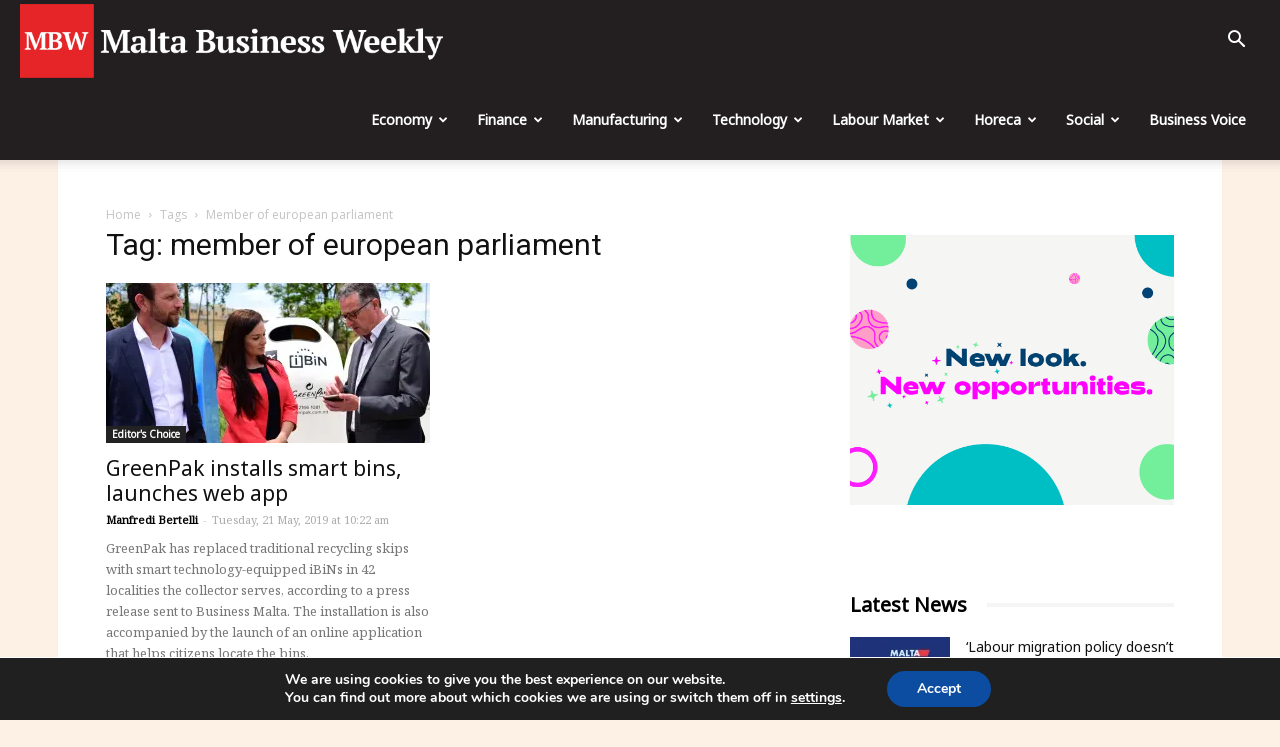

--- FILE ---
content_type: text/html; charset=UTF-8
request_url: https://maltabusinessweekly.com/tag/member-of-european-parliament/
body_size: 33081
content:
<!doctype html >
<!--[if IE 8]>    <html class="ie8" lang="en"> <![endif]-->
<!--[if IE 9]>    <html class="ie9" lang="en"> <![endif]-->
<!--[if gt IE 8]><!--> <html dir="ltr" lang="en-GB" prefix="og: https://ogp.me/ns# fb: https://ogp.me/ns/fb# website: https://ogp.me/ns/website#"> <!--<![endif]-->
<head>
<!-- Google Tag Manager -->
<script>(function(w,d,s,l,i){w[l]=w[l]||[];w[l].push({'gtm.start':
new Date().getTime(),event:'gtm.js'});var f=d.getElementsByTagName(s)[0],
j=d.createElement(s),dl=l!='dataLayer'?'&l='+l:'';j.async=true;j.src=
'https://www.googletagmanager.com/gtm.js?id='+i+dl;f.parentNode.insertBefore(j,f);
})(window,document,'script','dataLayer','GTM-5R2X8QJ');</script>
<!-- End Google Tag Manager -->
<meta charset="UTF-8" />
<meta name="viewport" content="width=device-width, initial-scale=1.0">
<meta name="google-site-verification" content="f61V3Ee0eYPWhzCei2oDhOXaX1E4kZ3lXsIolLA2TaM" />
<link rel="pingback" href="https://maltabusinessweekly.com/xmlrpc.php" />
<!-- All in One SEO 4.7.7.1 - aioseo.com -->
<title>member of european parliament | The Malta Business Weekly</title>
<meta name="robots" content="noindex, max-snippet:-1, max-image-preview:large, max-video-preview:-1" />
<meta name="google-site-verification" content="R79fnXPBKJF3vlQhow1fjeHWFxDpodG7F5GXNwirhAA" />
<link rel="canonical" href="https://maltabusinessweekly.com/tag/member-of-european-parliament/" />
<meta name="generator" content="All in One SEO (AIOSEO) 4.7.7.1" />
<!-- All in One SEO -->
<script>window._wca = window._wca || [];</script>
<link rel="icon" type="image/png" href="https://maltabusinessweekly.com/wp-content/uploads/2020/06/mbw-icon.png"><link rel='dns-prefetch' href='//stats.wp.com' />
<link rel='dns-prefetch' href='//js.stripe.com' />
<link rel='dns-prefetch' href='//fonts.googleapis.com' />
<link rel='dns-prefetch' href='//v0.wordpress.com' />
<link rel='dns-prefetch' href='//i0.wp.com' />
<link rel='dns-prefetch' href='//i1.wp.com' />
<link rel='dns-prefetch' href='//i2.wp.com' />
<link rel='dns-prefetch' href='//c0.wp.com' />
<link rel="alternate" type="application/rss+xml" title="The Malta Business Weekly &raquo; Feed" href="https://maltabusinessweekly.com/feed/" />
<link rel="alternate" type="application/rss+xml" title="The Malta Business Weekly &raquo; Comments Feed" href="https://maltabusinessweekly.com/comments/feed/" />
<link rel="alternate" type="application/rss+xml" title="The Malta Business Weekly &raquo; member of european parliament Tag Feed" href="https://maltabusinessweekly.com/tag/member-of-european-parliament/feed/" />
<!-- maltabusinessweekly.com is managing ads with Advanced Ads --><script data-wpfc-render="false" id="busin-ready">
window.advanced_ads_ready=function(e,a){a=a||"complete";var d=function(e){return"interactive"===a?"loading"!==e:"complete"===e};d(document.readyState)?e():document.addEventListener("readystatechange",(function(a){d(a.target.readyState)&&e()}),{once:"interactive"===a})},window.advanced_ads_ready_queue=window.advanced_ads_ready_queue||[];		</script>
<link rel='stylesheet' id='wp-block-library-css'  href='https://c0.wp.com/c/5.8/wp-includes/css/dist/block-library/style.min.css' type='text/css' media='all' />
<style id='wp-block-library-inline-css' type='text/css'>
.has-text-align-justify{text-align:justify;}
</style>
<link rel='stylesheet' id='mediaelement-css'  href='https://c0.wp.com/c/5.8/wp-includes/js/mediaelement/mediaelementplayer-legacy.min.css' type='text/css' media='all' />
<link rel='stylesheet' id='wp-mediaelement-css'  href='https://c0.wp.com/c/5.8/wp-includes/js/mediaelement/wp-mediaelement.min.css' type='text/css' media='all' />
<link rel='stylesheet' id='wc-blocks-vendors-style-css'  href='https://c0.wp.com/p/woocommerce/5.7.2/packages/woocommerce-blocks/build/wc-blocks-vendors-style.css' type='text/css' media='all' />
<link rel='stylesheet' id='wc-blocks-style-css'  href='https://c0.wp.com/p/woocommerce/5.7.2/packages/woocommerce-blocks/build/wc-blocks-style.css' type='text/css' media='all' />
<!-- <link rel='stylesheet' id='mpp_gutenberg-css'  href='https://maltabusinessweekly.com/wp-content/plugins/metronet-profile-picture/dist/blocks.style.build.css?ver=2.6.3' type='text/css' media='all' /> -->
<link rel="stylesheet" type="text/css" href="//maltabusinessweekly.com/wp-content/cache/wpfc-minified/dhbs30d7/4avo3.css" media="all"/>
<link rel='stylesheet' id='woocommerce-layout-css'  href='https://c0.wp.com/p/woocommerce/5.7.2/assets/css/woocommerce-layout.css' type='text/css' media='all' />
<style id='woocommerce-layout-inline-css' type='text/css'>
.infinite-scroll .woocommerce-pagination {
display: none;
}
</style>
<!-- <link rel='stylesheet' id='advanced-ads-selling-wc-fixes-css'  href='https://maltabusinessweekly.com/wp-content/uploads/448/946/public/assets/css/226.css?ver=1.2.6' type='text/css' media='all' /> -->
<link rel="stylesheet" type="text/css" href="//maltabusinessweekly.com/wp-content/cache/wpfc-minified/8mr0drzt/4avo3.css" media="all"/>
<link rel='stylesheet' id='woocommerce-smallscreen-css'  href='https://c0.wp.com/p/woocommerce/5.7.2/assets/css/woocommerce-smallscreen.css' type='text/css' media='only screen and (max-width: 768px)' />
<link rel='stylesheet' id='woocommerce-general-css'  href='https://c0.wp.com/p/woocommerce/5.7.2/assets/css/woocommerce.css' type='text/css' media='all' />
<style id='woocommerce-inline-inline-css' type='text/css'>
.woocommerce form .form-row .required { visibility: visible; }
</style>
<!-- <link rel='stylesheet' id='issuem-leaky-paywall-css'  href='https://maltabusinessweekly.com/wp-content/plugins/leaky-paywall//css/issuem-leaky-paywall.css?ver=4.16.4' type='text/css' media='all' /> -->
<!-- <link rel='stylesheet' id='td-plugin-multi-purpose-css'  href='https://maltabusinessweekly.com/wp-content/plugins/td-composer/td-multi-purpose/style.css?ver=9b761fb88cde3d1bd90677504fc739fc' type='text/css' media='all' /> -->
<link rel="stylesheet" type="text/css" href="//maltabusinessweekly.com/wp-content/cache/wpfc-minified/8tqr6kxn/9mdg6.css" media="all"/>
<link rel='stylesheet' id='google-fonts-style-css'  href='https://fonts.googleapis.com/css?family=Noto+Sans%3A400%7CNoto+Serif%3A400%7COpen+Sans%3A300italic%2C400%2C400italic%2C600%2C600italic%2C700%7CRoboto%3A300%2C400%2C400italic%2C500%2C500italic%2C700%2C900&#038;ver=9.2.1' type='text/css' media='all' />
<!-- <link rel='stylesheet' id='moove_gdpr_frontend-css'  href='https://maltabusinessweekly.com/wp-content/plugins/gdpr-cookie-compliance/dist/styles/gdpr-main.css?ver=4.15.6' type='text/css' media='all' /> -->
<link rel="stylesheet" type="text/css" href="//maltabusinessweekly.com/wp-content/cache/wpfc-minified/mmnilaio/4avo3.css" media="all"/>
<style id='moove_gdpr_frontend-inline-css' type='text/css'>
#moove_gdpr_cookie_modal,#moove_gdpr_cookie_info_bar,.gdpr_cookie_settings_shortcode_content{font-family:Nunito,sans-serif}#moove_gdpr_save_popup_settings_button{background-color:#373737;color:#fff}#moove_gdpr_save_popup_settings_button:hover{background-color:#000}#moove_gdpr_cookie_info_bar .moove-gdpr-info-bar-container .moove-gdpr-info-bar-content a.mgbutton,#moove_gdpr_cookie_info_bar .moove-gdpr-info-bar-container .moove-gdpr-info-bar-content button.mgbutton{background-color:#0C4DA2}#moove_gdpr_cookie_modal .moove-gdpr-modal-content .moove-gdpr-modal-footer-content .moove-gdpr-button-holder a.mgbutton,#moove_gdpr_cookie_modal .moove-gdpr-modal-content .moove-gdpr-modal-footer-content .moove-gdpr-button-holder button.mgbutton,.gdpr_cookie_settings_shortcode_content .gdpr-shr-button.button-green{background-color:#0C4DA2;border-color:#0C4DA2}#moove_gdpr_cookie_modal .moove-gdpr-modal-content .moove-gdpr-modal-footer-content .moove-gdpr-button-holder a.mgbutton:hover,#moove_gdpr_cookie_modal .moove-gdpr-modal-content .moove-gdpr-modal-footer-content .moove-gdpr-button-holder button.mgbutton:hover,.gdpr_cookie_settings_shortcode_content .gdpr-shr-button.button-green:hover{background-color:#fff;color:#0C4DA2}#moove_gdpr_cookie_modal .moove-gdpr-modal-content .moove-gdpr-modal-close i,#moove_gdpr_cookie_modal .moove-gdpr-modal-content .moove-gdpr-modal-close span.gdpr-icon{background-color:#0C4DA2;border:1px solid #0C4DA2}#moove_gdpr_cookie_info_bar span.change-settings-button.focus-g,#moove_gdpr_cookie_info_bar span.change-settings-button:focus,#moove_gdpr_cookie_info_bar button.change-settings-button.focus-g,#moove_gdpr_cookie_info_bar button.change-settings-button:focus{-webkit-box-shadow:0 0 1px 3px #0C4DA2;-moz-box-shadow:0 0 1px 3px #0C4DA2;box-shadow:0 0 1px 3px #0C4DA2}#moove_gdpr_cookie_modal .moove-gdpr-modal-content .moove-gdpr-modal-close i:hover,#moove_gdpr_cookie_modal .moove-gdpr-modal-content .moove-gdpr-modal-close span.gdpr-icon:hover,#moove_gdpr_cookie_info_bar span[data-href]>u.change-settings-button{color:#0C4DA2}#moove_gdpr_cookie_modal .moove-gdpr-modal-content .moove-gdpr-modal-left-content #moove-gdpr-menu li.menu-item-selected a span.gdpr-icon,#moove_gdpr_cookie_modal .moove-gdpr-modal-content .moove-gdpr-modal-left-content #moove-gdpr-menu li.menu-item-selected button span.gdpr-icon{color:inherit}#moove_gdpr_cookie_modal .moove-gdpr-modal-content .moove-gdpr-modal-left-content #moove-gdpr-menu li a span.gdpr-icon,#moove_gdpr_cookie_modal .moove-gdpr-modal-content .moove-gdpr-modal-left-content #moove-gdpr-menu li button span.gdpr-icon{color:inherit}#moove_gdpr_cookie_modal .gdpr-acc-link{line-height:0;font-size:0;color:transparent;position:absolute}#moove_gdpr_cookie_modal .moove-gdpr-modal-content .moove-gdpr-modal-close:hover i,#moove_gdpr_cookie_modal .moove-gdpr-modal-content .moove-gdpr-modal-left-content #moove-gdpr-menu li a,#moove_gdpr_cookie_modal .moove-gdpr-modal-content .moove-gdpr-modal-left-content #moove-gdpr-menu li button,#moove_gdpr_cookie_modal .moove-gdpr-modal-content .moove-gdpr-modal-left-content #moove-gdpr-menu li button i,#moove_gdpr_cookie_modal .moove-gdpr-modal-content .moove-gdpr-modal-left-content #moove-gdpr-menu li a i,#moove_gdpr_cookie_modal .moove-gdpr-modal-content .moove-gdpr-tab-main .moove-gdpr-tab-main-content a:hover,#moove_gdpr_cookie_info_bar.moove-gdpr-dark-scheme .moove-gdpr-info-bar-container .moove-gdpr-info-bar-content a.mgbutton:hover,#moove_gdpr_cookie_info_bar.moove-gdpr-dark-scheme .moove-gdpr-info-bar-container .moove-gdpr-info-bar-content button.mgbutton:hover,#moove_gdpr_cookie_info_bar.moove-gdpr-dark-scheme .moove-gdpr-info-bar-container .moove-gdpr-info-bar-content a:hover,#moove_gdpr_cookie_info_bar.moove-gdpr-dark-scheme .moove-gdpr-info-bar-container .moove-gdpr-info-bar-content button:hover,#moove_gdpr_cookie_info_bar.moove-gdpr-dark-scheme .moove-gdpr-info-bar-container .moove-gdpr-info-bar-content span.change-settings-button:hover,#moove_gdpr_cookie_info_bar.moove-gdpr-dark-scheme .moove-gdpr-info-bar-container .moove-gdpr-info-bar-content button.change-settings-button:hover,#moove_gdpr_cookie_info_bar.moove-gdpr-dark-scheme .moove-gdpr-info-bar-container .moove-gdpr-info-bar-content u.change-settings-button:hover,#moove_gdpr_cookie_info_bar span[data-href]>u.change-settings-button,#moove_gdpr_cookie_info_bar.moove-gdpr-dark-scheme .moove-gdpr-info-bar-container .moove-gdpr-info-bar-content a.mgbutton.focus-g,#moove_gdpr_cookie_info_bar.moove-gdpr-dark-scheme .moove-gdpr-info-bar-container .moove-gdpr-info-bar-content button.mgbutton.focus-g,#moove_gdpr_cookie_info_bar.moove-gdpr-dark-scheme .moove-gdpr-info-bar-container .moove-gdpr-info-bar-content a.focus-g,#moove_gdpr_cookie_info_bar.moove-gdpr-dark-scheme .moove-gdpr-info-bar-container .moove-gdpr-info-bar-content button.focus-g,#moove_gdpr_cookie_info_bar.moove-gdpr-dark-scheme .moove-gdpr-info-bar-container .moove-gdpr-info-bar-content a.mgbutton:focus,#moove_gdpr_cookie_info_bar.moove-gdpr-dark-scheme .moove-gdpr-info-bar-container .moove-gdpr-info-bar-content button.mgbutton:focus,#moove_gdpr_cookie_info_bar.moove-gdpr-dark-scheme .moove-gdpr-info-bar-container .moove-gdpr-info-bar-content a:focus,#moove_gdpr_cookie_info_bar.moove-gdpr-dark-scheme .moove-gdpr-info-bar-container .moove-gdpr-info-bar-content button:focus,#moove_gdpr_cookie_info_bar.moove-gdpr-dark-scheme .moove-gdpr-info-bar-container .moove-gdpr-info-bar-content span.change-settings-button.focus-g,span.change-settings-button:focus,button.change-settings-button.focus-g,button.change-settings-button:focus,#moove_gdpr_cookie_info_bar.moove-gdpr-dark-scheme .moove-gdpr-info-bar-container .moove-gdpr-info-bar-content u.change-settings-button.focus-g,#moove_gdpr_cookie_info_bar.moove-gdpr-dark-scheme .moove-gdpr-info-bar-container .moove-gdpr-info-bar-content u.change-settings-button:focus{color:#0C4DA2}#moove_gdpr_cookie_modal.gdpr_lightbox-hide{display:none}
</style>
<!-- <link rel='stylesheet' id='td-theme-css'  href='https://maltabusinessweekly.com/wp-content/themes/Newspaper/style.css?ver=9.2.1' type='text/css' media='all' /> -->
<!-- <link rel='stylesheet' id='td-theme-woo-css'  href='https://maltabusinessweekly.com/wp-content/themes/Newspaper/style-woocommerce.css?ver=9.2.1' type='text/css' media='all' /> -->
<link rel="stylesheet" type="text/css" href="//maltabusinessweekly.com/wp-content/cache/wpfc-minified/qgsejaoe/4avo3.css" media="all"/>
<link rel='stylesheet' id='jetpack_css-css'  href='https://c0.wp.com/p/jetpack/10.1.2/css/jetpack.css' type='text/css' media='all' />
<script src='//maltabusinessweekly.com/wp-content/cache/wpfc-minified/kcx1p47x/4avo3.js' type="text/javascript"></script>
<!-- <script type='text/javascript' src='https://maltabusinessweekly.com/wp-content/plugins/svg-support/vendor/DOMPurify/DOMPurify.min.js?ver=1.0.1' id='bodhi-dompurify-library-js'></script> -->
<script type='text/javascript' src='https://c0.wp.com/c/5.8/wp-includes/js/jquery/jquery.min.js' id='jquery-core-js'></script>
<script type='text/javascript' src='https://c0.wp.com/c/5.8/wp-includes/js/jquery/jquery-migrate.min.js' id='jquery-migrate-js'></script>
<script src='//maltabusinessweekly.com/wp-content/cache/wpfc-minified/8ytxglhk/4avo3.js' type="text/javascript"></script>
<!-- <script type='text/javascript' src='//maltabusinessweekly.com/wp-content/plugins/wp-hide-security-enhancer/assets/js/devtools-detect.js?ver=2.5.6' id='devtools-detect-js'></script> -->
<!-- <script type='text/javascript' src='https://maltabusinessweekly.com/wp-content/plugins/svg-support/js/min/svgs-inline-min.js?ver=2.5.8' id='bodhi_svg_inline-js'></script> -->
<script type='text/javascript' id='bodhi_svg_inline-js-after'>
cssTarget={"Bodhi":"img.style-svg","ForceInlineSVG":"style-svg"};ForceInlineSVGActive="false";frontSanitizationEnabled="on";
</script>
<script type='text/javascript' id='advanced-ads-advanced-js-js-extra'>
/* <![CDATA[ */
var advads_options = {"blog_id":"1","privacy":{"enabled":false,"state":"not_needed"}};
/* ]]> */
</script>
<script src='//maltabusinessweekly.com/wp-content/cache/wpfc-minified/337b1ug7/4avo3.js' type="text/javascript"></script>
<!-- <script type='text/javascript' src='https://maltabusinessweekly.com/wp-content/uploads/448/453/public/assets/js/833.js?ver=1.56.1' id='advanced-ads-advanced-js-js'></script> -->
<script type='text/javascript' id='advanced-ads-responsive-js-extra'>
/* <![CDATA[ */
var advanced_ads_responsive = {"reload_on_resize":"0"};
/* ]]> */
</script>
<script src='//maltabusinessweekly.com/wp-content/cache/wpfc-minified/2ny4u0b4/4avo3.js' type="text/javascript"></script>
<!-- <script type='text/javascript' src='https://maltabusinessweekly.com/wp-content/uploads/448/943/public/assets/js/990.js?ver=1.8.9' id='advanced-ads-responsive-js'></script> -->
<script type='text/javascript' id='advanced_ads_pro/visitor_conditions-js-extra'>
/* <![CDATA[ */
var advanced_ads_pro_visitor_conditions = {"referrer_cookie_name":"advanced_ads_pro_visitor_referrer","referrer_exdays":"365","page_impr_cookie_name":"advanced_ads_page_impressions","page_impr_exdays":"3650"};
/* ]]> */
</script>
<script src='//maltabusinessweekly.com/wp-content/cache/wpfc-minified/qj88vdq9/4avo3.js' type="text/javascript"></script>
<!-- <script type='text/javascript' src='https://maltabusinessweekly.com/wp-content/uploads/448/742/697/226/439/486.js?ver=2.5.1' id='advanced_ads_pro/visitor_conditions-js'></script> -->
<!-- <script type='text/javascript' src='https://maltabusinessweekly.com/wp-content/uploads/448/742/assets/464.js?ver=2.5.1' id='advanced-ds-pro/front-js'></script> -->
<script defer type='text/javascript' src='https://stats.wp.com/s-202502.js' id='woocommerce-analytics-js'></script>
<script type='text/javascript' id='leaky_paywall_script-js-extra'>
/* <![CDATA[ */
var leaky_paywall_script_ajax = {"ajaxurl":"\/bmnws-admin\/admin-ajax.php","stripe_pk":"","apple_pay":"no"};
/* ]]> */
</script>
<script src='//maltabusinessweekly.com/wp-content/cache/wpfc-minified/qjnwgtgu/4avo3.js' type="text/javascript"></script>
<!-- <script type='text/javascript' src='https://maltabusinessweekly.com/wp-content/plugins/leaky-paywall/js/script.js?ver=4.16.4' id='leaky_paywall_script-js'></script> -->
<script type='text/javascript' id='lp_registration_redirect-js-extra'>
/* <![CDATA[ */
var lp_registration_redirect_ajax = {"ajaxurl":"\/bmnws-admin\/admin-ajax.php"};
/* ]]> */
</script>
<script src='//maltabusinessweekly.com/wp-content/cache/wpfc-minified/qif71de5/4avo3.js' type="text/javascript"></script>
<!-- <script type='text/javascript' src='https://maltabusinessweekly.com/wp-content/plugins/leaky-paywall-registration-redirect/js/leaky-paywall-registration-redirect.js?ver=1.1.0' id='lp_registration_redirect-js'></script> -->
<script type='text/javascript' id='advanced-ads-pro/cache_busting-js-extra'>
/* <![CDATA[ */
var advanced_ads_pro_ajax_object = {"ajax_url":"https:\/\/maltabusinessweekly.com\/bmnws-admin\/admin-ajax.php","lazy_load_module_enabled":"1","lazy_load":{"default_offset":0,"offsets":[]},"moveintohidden":""};
/* ]]> */
</script>
<script src='//maltabusinessweekly.com/wp-content/cache/wpfc-minified/6z3drbuq/4avo3.js' type="text/javascript"></script>
<!-- <script type='text/javascript' src='https://maltabusinessweekly.com/wp-content/uploads/448/742/697/30/439/672.js?ver=2.5.1' id='advanced-ads-pro/cache_busting-js'></script> -->
<script type='text/javascript' src='https://js.stripe.com/v3/?ver=5.8' id='stripe-js'></script>
<link rel="https://api.w.org/" href="https://maltabusinessweekly.com/wp-json/" /><link rel="alternate" type="application/json" href="https://maltabusinessweekly.com/wp-json/wp/v2/tags/1282" /><link rel="EditURI" type="application/rsd+xml" title="RSD" href="https://maltabusinessweekly.com/xmlrpc.php?rsd" />
<link rel="wlwmanifest" type="application/wlwmanifest+xml" href="https://maltabusinessweekly.com/wp-includes/wlwmanifest.xml" /> 
<meta name="generator" content="WordPress 5.8" />
<meta name="generator" content="WooCommerce 5.7.2" />
<script>
document.documentElement.className = document.documentElement.className.replace( 'no-js', 'js' );
</script>
<style>
.no-js img.lazyload { display: none; }
figure.wp-block-image img.lazyloading { min-width: 150px; }
.lazyload, .lazyloading { opacity: 0; }
.lazyloaded {
opacity: 1;
transition: opacity 400ms;
transition-delay: 0ms;
}
</style>
<script type="text/javascript">
;var advadsCfpExpHours = 1;
var advadsCfpClickLimit = 10;
var advadsCfpBan = 1;
var advadsCfpPath = '';
var advadsCfpDomain = '';
</script><script type="text/javascript">
var advadsCfpQueue = [];
var advadsCfpAd = function( adID ){
if ( 'undefined' == typeof advadsProCfp ) { advadsCfpQueue.push( adID ) } else { advadsProCfp.addElement( adID ) }
};
</script><style type='text/css'>img#wpstats{display:none}</style>
<script>
window.tdwGlobal = {"adminUrl":"https:\/\/maltabusinessweekly.com\/bmnws-admin\/","wpRestNonce":"7aed2bd03f","wpRestUrl":"https:\/\/maltabusinessweekly.com\/wp-json\/","permalinkStructure":"\/%postname%\/%post_id%\/"};
</script>
<!--[if lt IE 9]><script src="https://cdnjs.cloudflare.com/ajax/libs/html5shiv/3.7.3/html5shiv.js"></script><![endif]-->
<noscript><style>.woocommerce-product-gallery{ opacity: 1 !important; }</style></noscript>
<script type="application/ld+json" class="saswp-schema-markup-output">
[{"@context":"https:\/\/schema.org\/","@type":"CollectionPage","@id":"https:\/\/maltabusinessweekly.com\/tag\/member-of-european-parliament\/#CollectionPage","headline":"member of european parliament","description":"","url":"https:\/\/maltabusinessweekly.com\/tag\/member-of-european-parliament\/","hasPart":[{"@type":"NewsArticle","headline":"GreenPak installs smart bins, launches web app","url":"https:\/\/maltabusinessweekly.com\/greenpak-installs-smart-bins-launches-web-app\/3032\/","datePublished":"2019-05-21T10:22:08+02:00","dateModified":"2019-05-21T10:23:38+02:00","mainEntityOfPage":"https:\/\/maltabusinessweekly.com\/greenpak-installs-smart-bins-launches-web-app\/3032\/","author":{"@type":"Person","name":"Manfredi Bertelli","description":"Manfredi used to be a junior journalist working with Business Malta, the predecessor of Malta Business Weekly's online platform. He enjoys putting his creativity into his writing and is committed to learning new styles to strengthen his skills and embellish his flair.","url":"https:\/\/maltabusinessweekly.com\/author\/manfredibertelli\/","sameAs":[],"image":{"@type":"ImageObject","url":"https:\/\/i1.wp.com\/maltabusinessweekly.com\/wp-content\/uploads\/2019\/07\/Konnekt-Portraits-028.jpg?fit=80%2C96&ssl=1","height":96,"width":96}},"publisher":{"@type":"Organization","name":"The Malta Business Weekly","url":"https:\/\/maltabusinessweekly.com","logo":{"@type":"ImageObject","url":"https:\/\/maltabusinessweekly.com\/wp-content\/uploads\/2021\/08\/MBW-Logo-02-resized.png","width":"400","height":"59"}},"image":[{"@type":"ImageObject","@id":"https:\/\/maltabusinessweekly.com\/greenpak-installs-smart-bins-launches-web-app\/3032\/#primaryimage","url":"https:\/\/i1.wp.com\/maltabusinessweekly.com\/wp-content\/uploads\/2019\/05\/20190520-iBiNs-webapp-launch_6696-Copy.jpg?fit=2596%2C1799&#038;ssl=1","width":"2596","height":"1799"}]}]},
{"@context":"https:\/\/schema.org\/","@graph":[{"@context":"https:\/\/schema.org\/","@type":"SiteNavigationElement","@id":"https:\/\/maltabusinessweekly.com#td-demo-header-menu","name":"Economy","url":"https:\/\/maltabusinessweekly.com\/category\/malta-economy\/"},{"@context":"https:\/\/schema.org\/","@type":"SiteNavigationElement","@id":"https:\/\/maltabusinessweekly.com#td-demo-header-menu","name":"Finance","url":"https:\/\/maltabusinessweekly.com\/category\/finance-malta\/"},{"@context":"https:\/\/schema.org\/","@type":"SiteNavigationElement","@id":"https:\/\/maltabusinessweekly.com#td-demo-header-menu","name":"Manufacturing","url":"https:\/\/maltabusinessweekly.com\/category\/manufacturing\/"},{"@context":"https:\/\/schema.org\/","@type":"SiteNavigationElement","@id":"https:\/\/maltabusinessweekly.com#td-demo-header-menu","name":"Technology","url":"https:\/\/maltabusinessweekly.com\/category\/technology\/"},{"@context":"https:\/\/schema.org\/","@type":"SiteNavigationElement","@id":"https:\/\/maltabusinessweekly.com#td-demo-header-menu","name":"Labour Market","url":"https:\/\/maltabusinessweekly.com\/category\/labour-market\/"},{"@context":"https:\/\/schema.org\/","@type":"SiteNavigationElement","@id":"https:\/\/maltabusinessweekly.com#td-demo-header-menu","name":"Horeca","url":"https:\/\/maltabusinessweekly.com\/category\/horeca\/"},{"@context":"https:\/\/schema.org\/","@type":"SiteNavigationElement","@id":"https:\/\/maltabusinessweekly.com#td-demo-header-menu","name":"Social","url":"https:\/\/maltabusinessweekly.com\/category\/social\/"},{"@context":"https:\/\/schema.org\/","@type":"SiteNavigationElement","@id":"https:\/\/maltabusinessweekly.com#td-demo-header-menu","name":"Business Voice","url":"https:\/\/maltabusinessweekly.com\/category\/business-voice\/"}]},
{"@context":"https:\/\/schema.org\/","@type":"BreadcrumbList","@id":"https:\/\/maltabusinessweekly.com\/tag\/member-of-european-parliament\/#breadcrumb","itemListElement":[{"@type":"ListItem","position":1,"item":{"@id":"https:\/\/maltabusinessweekly.com","name":"The Malta Business Weekly"}},{"@type":"ListItem","position":2,"item":{"@id":"https:\/\/maltabusinessweekly.com\/tag\/member-of-european-parliament\/","name":"member of european parliament"}}]}]
</script>
<meta name="wpsso-begin" content="wpsso meta tags and schema markup begin"/>
<!-- generator:1 --><meta name="generator" content="WPSSO Core 9.0.0/S"/>
<!-- generator:2 --><meta name="generator" content="WPSSO ORG 4.2.0/S"/>
<!-- generator:3 --><meta name="generator" content="WPSSO BC 3.6.0/S"/>
<!-- generator:4 --><meta name="generator" content="WPSSO JSON 5.0.0/S"/>
<meta property="fb:app_id" content="966242223397117"/>
<meta property="og:type" content="website"/>
<meta property="og:url" content="https://maltabusinessweekly.com/tag/member-of-european-parliament/"/>
<meta property="og:locale" content="en_GB"/>
<meta property="og:site_name" content="The Malta Business Weekly"/>
<meta property="og:title" content="member of european parliament"/>
<meta property="og:description" content="Tag archive for member of european parliament."/>
<!-- og:image:1 --><meta property="og:image" content="https://i0.wp.com/maltabusinessweekly.com/wp-content/uploads/2021/08/MBW-Logo-02.png?resize=1200%2C630&ssl=1"/>
<!-- og:image:1 --><meta property="og:image:width" content="1200"/>
<!-- og:image:1 --><meta property="og:image:height" content="630"/>
<meta name="twitter:domain" content="maltabusinessweekly.com"/>
<meta name="twitter:site" content="@BusinessMalta"/>
<meta name="twitter:title" content="member of european parliament"/>
<meta name="twitter:description" content="Tag archive for member of european parliament."/>
<meta name="twitter:card" content="summary"/>
<meta name="twitter:image" content="https://i0.wp.com/maltabusinessweekly.com/wp-content/uploads/2021/08/MBW-Logo-02.png?resize=1200%2C630&ssl=1"/>
<meta name="thumbnail" content="https://i0.wp.com/maltabusinessweekly.com/wp-content/uploads/2021/08/MBW-Logo-02.png?resize=1200%2C630&amp;ssl=1"/>
<meta name="google-site-verification" content="R79fnXPBKJF3vlQhow1fjeHWFxDpodG7F5GXNwirhAA"/>
<meta name="wpsso-end" content="wpsso meta tags and schema markup end"/>
<meta name="wpsso-cached" content="2025-01-10T13:13:48+00:00">
<meta name="wpsso-added" content="2025-01-10T13:13:48+00:00 in 0.090357 secs for https://maltabusinessweekly.com">
<!-- JS generated by theme -->
<script>
var tdBlocksArray = []; //here we store all the items for the current page
//td_block class - each ajax block uses a object of this class for requests
function tdBlock() {
this.id = '';
this.block_type = 1; //block type id (1-234 etc)
this.atts = '';
this.td_column_number = '';
this.td_current_page = 1; //
this.post_count = 0; //from wp
this.found_posts = 0; //from wp
this.max_num_pages = 0; //from wp
this.td_filter_value = ''; //current live filter value
this.is_ajax_running = false;
this.td_user_action = ''; // load more or infinite loader (used by the animation)
this.header_color = '';
this.ajax_pagination_infinite_stop = ''; //show load more at page x
}
// td_js_generator - mini detector
(function(){
var htmlTag = document.getElementsByTagName("html")[0];
if ( navigator.userAgent.indexOf("MSIE 10.0") > -1 ) {
htmlTag.className += ' ie10';
}
if ( !!navigator.userAgent.match(/Trident.*rv\:11\./) ) {
htmlTag.className += ' ie11';
}
if ( navigator.userAgent.indexOf("Edge") > -1 ) {
htmlTag.className += ' ieEdge';
}
if ( /(iPad|iPhone|iPod)/g.test(navigator.userAgent) ) {
htmlTag.className += ' td-md-is-ios';
}
var user_agent = navigator.userAgent.toLowerCase();
if ( user_agent.indexOf("android") > -1 ) {
htmlTag.className += ' td-md-is-android';
}
if ( -1 !== navigator.userAgent.indexOf('Mac OS X')  ) {
htmlTag.className += ' td-md-is-os-x';
}
if ( /chrom(e|ium)/.test(navigator.userAgent.toLowerCase()) ) {
htmlTag.className += ' td-md-is-chrome';
}
if ( -1 !== navigator.userAgent.indexOf('Firefox') ) {
htmlTag.className += ' td-md-is-firefox';
}
if ( -1 !== navigator.userAgent.indexOf('Safari') && -1 === navigator.userAgent.indexOf('Chrome') ) {
htmlTag.className += ' td-md-is-safari';
}
if( -1 !== navigator.userAgent.indexOf('IEMobile') ){
htmlTag.className += ' td-md-is-iemobile';
}
})();
var tdLocalCache = {};
( function () {
"use strict";
tdLocalCache = {
data: {},
remove: function (resource_id) {
delete tdLocalCache.data[resource_id];
},
exist: function (resource_id) {
return tdLocalCache.data.hasOwnProperty(resource_id) && tdLocalCache.data[resource_id] !== null;
},
get: function (resource_id) {
return tdLocalCache.data[resource_id];
},
set: function (resource_id, cachedData) {
tdLocalCache.remove(resource_id);
tdLocalCache.data[resource_id] = cachedData;
}
};
})();
var tds_login_sing_in_widget="show";
var td_viewport_interval_list=[{"limitBottom":767,"sidebarWidth":228},{"limitBottom":1018,"sidebarWidth":300},{"limitBottom":1140,"sidebarWidth":324}];
var td_animation_stack_effect="type0";
var tds_animation_stack=true;
var td_animation_stack_specific_selectors=".entry-thumb, img";
var td_animation_stack_general_selectors=".td-animation-stack img, .td-animation-stack .entry-thumb, .post img";
var td_ajax_url="https:\/\/maltabusinessweekly.com\/bmnws-admin\/admin-ajax.php?td_theme_name=Newspaper&v=9.2.1";
var td_get_template_directory_uri="https:\/\/maltabusinessweekly.com\/wp-content\/themes\/Newspaper";
var tds_snap_menu="snap";
var tds_logo_on_sticky="show_header_logo";
var tds_header_style="tdm_header_style_3";
var td_please_wait="Please wait...";
var td_email_user_pass_incorrect="User or password incorrect!";
var td_email_user_incorrect="Email or username incorrect!";
var td_email_incorrect="Email incorrect!";
var tds_more_articles_on_post_enable="";
var tds_more_articles_on_post_time_to_wait="";
var tds_more_articles_on_post_pages_distance_from_top=0;
var tds_theme_color_site_wide="#e52528";
var tds_smart_sidebar="enabled";
var tdThemeName="Newspaper";
var td_magnific_popup_translation_tPrev="Previous (Left arrow key)";
var td_magnific_popup_translation_tNext="Next (Right arrow key)";
var td_magnific_popup_translation_tCounter="%curr% of %total%";
var td_magnific_popup_translation_ajax_tError="The content from %url% could not be loaded.";
var td_magnific_popup_translation_image_tError="The image #%curr% could not be loaded.";
var tdDateNamesI18n={"month_names":["January","February","March","April","May","June","July","August","September","October","November","December"],"month_names_short":["Jan","Feb","Mar","Apr","May","Jun","Jul","Aug","Sep","Oct","Nov","Dec"],"day_names":["Sunday","Monday","Tuesday","Wednesday","Thursday","Friday","Saturday"],"day_names_short":["Sun","Mon","Tue","Wed","Thu","Fri","Sat"]};
var td_ad_background_click_link="";
var td_ad_background_click_target="";
</script>
<!-- Header style compiled by theme -->
<style>
body {
background-color:#fdf1e5;
}
.td-header-wrap .black-menu .sf-menu > .current-menu-item > a,
.td-header-wrap .black-menu .sf-menu > .current-menu-ancestor > a,
.td-header-wrap .black-menu .sf-menu > .current-category-ancestor > a,
.td-header-wrap .black-menu .sf-menu > li > a:hover,
.td-header-wrap .black-menu .sf-menu > .sfHover > a,
.td-header-style-12 .td-header-menu-wrap-full,
.sf-menu > .current-menu-item > a:after,
.sf-menu > .current-menu-ancestor > a:after,
.sf-menu > .current-category-ancestor > a:after,
.sf-menu > li:hover > a:after,
.sf-menu > .sfHover > a:after,
.td-header-style-12 .td-affix,
.header-search-wrap .td-drop-down-search:after,
.header-search-wrap .td-drop-down-search .btn:hover,
input[type=submit]:hover,
.td-read-more a,
.td-post-category:hover,
.td-grid-style-1.td-hover-1 .td-big-grid-post:hover .td-post-category,
.td-grid-style-5.td-hover-1 .td-big-grid-post:hover .td-post-category,
.td_top_authors .td-active .td-author-post-count,
.td_top_authors .td-active .td-author-comments-count,
.td_top_authors .td_mod_wrap:hover .td-author-post-count,
.td_top_authors .td_mod_wrap:hover .td-author-comments-count,
.td-404-sub-sub-title a:hover,
.td-search-form-widget .wpb_button:hover,
.td-rating-bar-wrap div,
.td_category_template_3 .td-current-sub-category,
.dropcap,
.td_wrapper_video_playlist .td_video_controls_playlist_wrapper,
.wpb_default,
.wpb_default:hover,
.td-left-smart-list:hover,
.td-right-smart-list:hover,
.woocommerce-checkout .woocommerce input.button:hover,
.woocommerce-page .woocommerce a.button:hover,
.woocommerce-account div.woocommerce .button:hover,
#bbpress-forums button:hover,
.bbp_widget_login .button:hover,
.td-footer-wrapper .td-post-category,
.td-footer-wrapper .widget_product_search input[type="submit"]:hover,
.woocommerce .product a.button:hover,
.woocommerce .product #respond input#submit:hover,
.woocommerce .checkout input#place_order:hover,
.woocommerce .woocommerce.widget .button:hover,
.single-product .product .summary .cart .button:hover,
.woocommerce-cart .woocommerce table.cart .button:hover,
.woocommerce-cart .woocommerce .shipping-calculator-form .button:hover,
.td-next-prev-wrap a:hover,
.td-load-more-wrap a:hover,
.td-post-small-box a:hover,
.page-nav .current,
.page-nav:first-child > div,
.td_category_template_8 .td-category-header .td-category a.td-current-sub-category,
.td_category_template_4 .td-category-siblings .td-category a:hover,
#bbpress-forums .bbp-pagination .current,
#bbpress-forums #bbp-single-user-details #bbp-user-navigation li.current a,
.td-theme-slider:hover .slide-meta-cat a,
a.vc_btn-black:hover,
.td-trending-now-wrapper:hover .td-trending-now-title,
.td-scroll-up,
.td-smart-list-button:hover,
.td-weather-information:before,
.td-weather-week:before,
.td_block_exchange .td-exchange-header:before,
.td_block_big_grid_9.td-grid-style-1 .td-post-category,
.td_block_big_grid_9.td-grid-style-5 .td-post-category,
.td-grid-style-6.td-hover-1 .td-module-thumb:after,
.td-pulldown-syle-2 .td-subcat-dropdown ul:after,
.td_block_template_9 .td-block-title:after,
.td_block_template_15 .td-block-title:before,
div.wpforms-container .wpforms-form div.wpforms-submit-container button[type=submit] {
background-color: #e52528;
}
.td_block_template_4 .td-related-title .td-cur-simple-item:before {
border-color: #e52528 transparent transparent transparent !important;
}
.woocommerce .woocommerce-message .button:hover,
.woocommerce .woocommerce-error .button:hover,
.woocommerce .woocommerce-info .button:hover {
background-color: #e52528 !important;
}
.td_block_template_4 .td-related-title .td-cur-simple-item,
.td_block_template_3 .td-related-title .td-cur-simple-item,
.td_block_template_9 .td-related-title:after {
background-color: #e52528;
}
.woocommerce .product .onsale,
.woocommerce.widget .ui-slider .ui-slider-handle {
background: none #e52528;
}
.woocommerce.widget.widget_layered_nav_filters ul li a {
background: none repeat scroll 0 0 #e52528 !important;
}
a,
cite a:hover,
.td_mega_menu_sub_cats .cur-sub-cat,
.td-mega-span h3 a:hover,
.td_mod_mega_menu:hover .entry-title a,
.header-search-wrap .result-msg a:hover,
.td-header-top-menu .td-drop-down-search .td_module_wrap:hover .entry-title a,
.td-header-top-menu .td-icon-search:hover,
.td-header-wrap .result-msg a:hover,
.top-header-menu li a:hover,
.top-header-menu .current-menu-item > a,
.top-header-menu .current-menu-ancestor > a,
.top-header-menu .current-category-ancestor > a,
.td-social-icon-wrap > a:hover,
.td-header-sp-top-widget .td-social-icon-wrap a:hover,
.td-page-content blockquote p,
.td-post-content blockquote p,
.mce-content-body blockquote p,
.comment-content blockquote p,
.wpb_text_column blockquote p,
.td_block_text_with_title blockquote p,
.td_module_wrap:hover .entry-title a,
.td-subcat-filter .td-subcat-list a:hover,
.td-subcat-filter .td-subcat-dropdown a:hover,
.td_quote_on_blocks,
.dropcap2,
.dropcap3,
.td_top_authors .td-active .td-authors-name a,
.td_top_authors .td_mod_wrap:hover .td-authors-name a,
.td-post-next-prev-content a:hover,
.author-box-wrap .td-author-social a:hover,
.td-author-name a:hover,
.td-author-url a:hover,
.td_mod_related_posts:hover h3 > a,
.td-post-template-11 .td-related-title .td-related-left:hover,
.td-post-template-11 .td-related-title .td-related-right:hover,
.td-post-template-11 .td-related-title .td-cur-simple-item,
.td-post-template-11 .td_block_related_posts .td-next-prev-wrap a:hover,
.comment-reply-link:hover,
.logged-in-as a:hover,
#cancel-comment-reply-link:hover,
.td-search-query,
.td-category-header .td-pulldown-category-filter-link:hover,
.td-category-siblings .td-subcat-dropdown a:hover,
.td-category-siblings .td-subcat-dropdown a.td-current-sub-category,
.widget a:hover,
.td_wp_recentcomments a:hover,
.archive .widget_archive .current,
.archive .widget_archive .current a,
.widget_calendar tfoot a:hover,
.woocommerce a.added_to_cart:hover,
.woocommerce-account .woocommerce-MyAccount-navigation a:hover,
#bbpress-forums li.bbp-header .bbp-reply-content span a:hover,
#bbpress-forums .bbp-forum-freshness a:hover,
#bbpress-forums .bbp-topic-freshness a:hover,
#bbpress-forums .bbp-forums-list li a:hover,
#bbpress-forums .bbp-forum-title:hover,
#bbpress-forums .bbp-topic-permalink:hover,
#bbpress-forums .bbp-topic-started-by a:hover,
#bbpress-forums .bbp-topic-started-in a:hover,
#bbpress-forums .bbp-body .super-sticky li.bbp-topic-title .bbp-topic-permalink,
#bbpress-forums .bbp-body .sticky li.bbp-topic-title .bbp-topic-permalink,
.widget_display_replies .bbp-author-name,
.widget_display_topics .bbp-author-name,
.footer-text-wrap .footer-email-wrap a,
.td-subfooter-menu li a:hover,
.footer-social-wrap a:hover,
a.vc_btn-black:hover,
.td-smart-list-dropdown-wrap .td-smart-list-button:hover,
.td_module_17 .td-read-more a:hover,
.td_module_18 .td-read-more a:hover,
.td_module_19 .td-post-author-name a:hover,
.td-instagram-user a,
.td-pulldown-syle-2 .td-subcat-dropdown:hover .td-subcat-more span,
.td-pulldown-syle-2 .td-subcat-dropdown:hover .td-subcat-more i,
.td-pulldown-syle-3 .td-subcat-dropdown:hover .td-subcat-more span,
.td-pulldown-syle-3 .td-subcat-dropdown:hover .td-subcat-more i,
.td-block-title-wrap .td-wrapper-pulldown-filter .td-pulldown-filter-display-option:hover,
.td-block-title-wrap .td-wrapper-pulldown-filter .td-pulldown-filter-display-option:hover i,
.td-block-title-wrap .td-wrapper-pulldown-filter .td-pulldown-filter-link:hover,
.td-block-title-wrap .td-wrapper-pulldown-filter .td-pulldown-filter-item .td-cur-simple-item,
.td_block_template_2 .td-related-title .td-cur-simple-item,
.td_block_template_5 .td-related-title .td-cur-simple-item,
.td_block_template_6 .td-related-title .td-cur-simple-item,
.td_block_template_7 .td-related-title .td-cur-simple-item,
.td_block_template_8 .td-related-title .td-cur-simple-item,
.td_block_template_9 .td-related-title .td-cur-simple-item,
.td_block_template_10 .td-related-title .td-cur-simple-item,
.td_block_template_11 .td-related-title .td-cur-simple-item,
.td_block_template_12 .td-related-title .td-cur-simple-item,
.td_block_template_13 .td-related-title .td-cur-simple-item,
.td_block_template_14 .td-related-title .td-cur-simple-item,
.td_block_template_15 .td-related-title .td-cur-simple-item,
.td_block_template_16 .td-related-title .td-cur-simple-item,
.td_block_template_17 .td-related-title .td-cur-simple-item,
.td-theme-wrap .sf-menu ul .td-menu-item > a:hover,
.td-theme-wrap .sf-menu ul .sfHover > a,
.td-theme-wrap .sf-menu ul .current-menu-ancestor > a,
.td-theme-wrap .sf-menu ul .current-category-ancestor > a,
.td-theme-wrap .sf-menu ul .current-menu-item > a,
.td_outlined_btn,
.td_block_categories_tags .td-ct-item:hover {
color: #e52528;
}
a.vc_btn-black.vc_btn_square_outlined:hover,
a.vc_btn-black.vc_btn_outlined:hover,
.td-mega-menu-page .wpb_content_element ul li a:hover,
.td-theme-wrap .td-aj-search-results .td_module_wrap:hover .entry-title a,
.td-theme-wrap .header-search-wrap .result-msg a:hover {
color: #e52528 !important;
}
.td-next-prev-wrap a:hover,
.td-load-more-wrap a:hover,
.td-post-small-box a:hover,
.page-nav .current,
.page-nav:first-child > div,
.td_category_template_8 .td-category-header .td-category a.td-current-sub-category,
.td_category_template_4 .td-category-siblings .td-category a:hover,
#bbpress-forums .bbp-pagination .current,
.post .td_quote_box,
.page .td_quote_box,
a.vc_btn-black:hover,
.td_block_template_5 .td-block-title > *,
.td_outlined_btn {
border-color: #e52528;
}
.td_wrapper_video_playlist .td_video_currently_playing:after {
border-color: #e52528 !important;
}
.header-search-wrap .td-drop-down-search:before {
border-color: transparent transparent #e52528 transparent;
}
.block-title > span,
.block-title > a,
.block-title > label,
.widgettitle,
.widgettitle:after,
.td-trending-now-title,
.td-trending-now-wrapper:hover .td-trending-now-title,
.wpb_tabs li.ui-tabs-active a,
.wpb_tabs li:hover a,
.vc_tta-container .vc_tta-color-grey.vc_tta-tabs-position-top.vc_tta-style-classic .vc_tta-tabs-container .vc_tta-tab.vc_active > a,
.vc_tta-container .vc_tta-color-grey.vc_tta-tabs-position-top.vc_tta-style-classic .vc_tta-tabs-container .vc_tta-tab:hover > a,
.td_block_template_1 .td-related-title .td-cur-simple-item,
.woocommerce .product .products h2:not(.woocommerce-loop-product__title),
.td-subcat-filter .td-subcat-dropdown:hover .td-subcat-more, 
.td_3D_btn,
.td_shadow_btn,
.td_default_btn,
.td_round_btn, 
.td_outlined_btn:hover {
background-color: #e52528;
}
.woocommerce div.product .woocommerce-tabs ul.tabs li.active {
background-color: #e52528 !important;
}
.block-title,
.td_block_template_1 .td-related-title,
.wpb_tabs .wpb_tabs_nav,
.vc_tta-container .vc_tta-color-grey.vc_tta-tabs-position-top.vc_tta-style-classic .vc_tta-tabs-container,
.woocommerce div.product .woocommerce-tabs ul.tabs:before {
border-color: #e52528;
}
.td_block_wrap .td-subcat-item a.td-cur-simple-item {
color: #e52528;
}
.td-grid-style-4 .entry-title
{
background-color: rgba(229, 37, 40, 0.7);
}
.block-title > span,
.block-title > span > a,
.block-title > a,
.block-title > label,
.widgettitle,
.widgettitle:after,
.td-trending-now-title,
.td-trending-now-wrapper:hover .td-trending-now-title,
.wpb_tabs li.ui-tabs-active a,
.wpb_tabs li:hover a,
.vc_tta-container .vc_tta-color-grey.vc_tta-tabs-position-top.vc_tta-style-classic .vc_tta-tabs-container .vc_tta-tab.vc_active > a,
.vc_tta-container .vc_tta-color-grey.vc_tta-tabs-position-top.vc_tta-style-classic .vc_tta-tabs-container .vc_tta-tab:hover > a,
.td_block_template_1 .td-related-title .td-cur-simple-item,
.woocommerce .product .products h2:not(.woocommerce-loop-product__title),
.td-subcat-filter .td-subcat-dropdown:hover .td-subcat-more,
.td-weather-information:before,
.td-weather-week:before,
.td_block_exchange .td-exchange-header:before,
.td-theme-wrap .td_block_template_3 .td-block-title > *,
.td-theme-wrap .td_block_template_4 .td-block-title > *,
.td-theme-wrap .td_block_template_7 .td-block-title > *,
.td-theme-wrap .td_block_template_9 .td-block-title:after,
.td-theme-wrap .td_block_template_10 .td-block-title::before,
.td-theme-wrap .td_block_template_11 .td-block-title::before,
.td-theme-wrap .td_block_template_11 .td-block-title::after,
.td-theme-wrap .td_block_template_14 .td-block-title,
.td-theme-wrap .td_block_template_15 .td-block-title:before,
.td-theme-wrap .td_block_template_17 .td-block-title:before {
background-color: #222222;
}
.woocommerce div.product .woocommerce-tabs ul.tabs li.active {
background-color: #222222 !important;
}
.block-title,
.td_block_template_1 .td-related-title,
.wpb_tabs .wpb_tabs_nav,
.vc_tta-container .vc_tta-color-grey.vc_tta-tabs-position-top.vc_tta-style-classic .vc_tta-tabs-container,
.woocommerce div.product .woocommerce-tabs ul.tabs:before,
.td-theme-wrap .td_block_template_5 .td-block-title > *,
.td-theme-wrap .td_block_template_17 .td-block-title,
.td-theme-wrap .td_block_template_17 .td-block-title::before {
border-color: #222222;
}
.td-theme-wrap .td_block_template_4 .td-block-title > *:before,
.td-theme-wrap .td_block_template_17 .td-block-title::after {
border-color: #222222 transparent transparent transparent;
}
.td-theme-wrap .td_block_template_4 .td-related-title .td-cur-simple-item:before {
border-color: #222222 transparent transparent transparent !important;
}
.td-header-wrap .td-header-top-menu-full,
.td-header-wrap .top-header-menu .sub-menu {
background-color: #222222;
}
.td-header-style-8 .td-header-top-menu-full {
background-color: transparent;
}
.td-header-style-8 .td-header-top-menu-full .td-header-top-menu {
background-color: #222222;
padding-left: 15px;
padding-right: 15px;
}
.td-header-wrap .td-header-top-menu-full .td-header-top-menu,
.td-header-wrap .td-header-top-menu-full {
border-bottom: none;
}
.td-header-wrap .td-header-menu-wrap-full,
.td-header-menu-wrap.td-affix,
.td-header-style-3 .td-header-main-menu,
.td-header-style-3 .td-affix .td-header-main-menu,
.td-header-style-4 .td-header-main-menu,
.td-header-style-4 .td-affix .td-header-main-menu,
.td-header-style-8 .td-header-menu-wrap.td-affix,
.td-header-style-8 .td-header-top-menu-full {
background-color: #231f20;
}
.td-boxed-layout .td-header-style-3 .td-header-menu-wrap,
.td-boxed-layout .td-header-style-4 .td-header-menu-wrap,
.td-header-style-3 .td_stretch_content .td-header-menu-wrap,
.td-header-style-4 .td_stretch_content .td-header-menu-wrap {
background-color: #231f20 !important;
}
@media (min-width: 1019px) {
.td-header-style-1 .td-header-sp-recs,
.td-header-style-1 .td-header-sp-logo {
margin-bottom: 28px;
}
}
@media (min-width: 768px) and (max-width: 1018px) {
.td-header-style-1 .td-header-sp-recs,
.td-header-style-1 .td-header-sp-logo {
margin-bottom: 14px;
}
}
.td-header-style-7 .td-header-top-menu {
border-bottom: none;
}
.td-header-menu-wrap.td-affix,
.td-header-style-3 .td-affix .td-header-main-menu,
.td-header-style-4 .td-affix .td-header-main-menu,
.td-header-style-8 .td-header-menu-wrap.td-affix {
background-color: #231f20;
}
.sf-menu > .current-menu-item > a:after,
.sf-menu > .current-menu-ancestor > a:after,
.sf-menu > .current-category-ancestor > a:after,
.sf-menu > li:hover > a:after,
.sf-menu > .sfHover > a:after,
.td_block_mega_menu .td-next-prev-wrap a:hover,
.td-mega-span .td-post-category:hover,
.td-header-wrap .black-menu .sf-menu > li > a:hover,
.td-header-wrap .black-menu .sf-menu > .current-menu-ancestor > a,
.td-header-wrap .black-menu .sf-menu > .sfHover > a,
.header-search-wrap .td-drop-down-search:after,
.header-search-wrap .td-drop-down-search .btn:hover,
.td-header-wrap .black-menu .sf-menu > .current-menu-item > a,
.td-header-wrap .black-menu .sf-menu > .current-menu-ancestor > a,
.td-header-wrap .black-menu .sf-menu > .current-category-ancestor > a {
background-color: #e52528;
}
.td_block_mega_menu .td-next-prev-wrap a:hover {
border-color: #e52528;
}
.header-search-wrap .td-drop-down-search:before {
border-color: transparent transparent #e52528 transparent;
}
.td_mega_menu_sub_cats .cur-sub-cat,
.td_mod_mega_menu:hover .entry-title a,
.td-theme-wrap .sf-menu ul .td-menu-item > a:hover,
.td-theme-wrap .sf-menu ul .sfHover > a,
.td-theme-wrap .sf-menu ul .current-menu-ancestor > a,
.td-theme-wrap .sf-menu ul .current-category-ancestor > a,
.td-theme-wrap .sf-menu ul .current-menu-item > a {
color: #e52528;
}
.td-header-wrap .td-header-menu-wrap .sf-menu > li > a,
.td-header-wrap .td-header-menu-social .td-social-icon-wrap a,
.td-header-style-4 .td-header-menu-social .td-social-icon-wrap i,
.td-header-style-5 .td-header-menu-social .td-social-icon-wrap i,
.td-header-style-6 .td-header-menu-social .td-social-icon-wrap i,
.td-header-style-12 .td-header-menu-social .td-social-icon-wrap i,
.td-header-wrap .header-search-wrap #td-header-search-button .td-icon-search {
color: #ffffff;
}
.td-header-wrap .td-header-menu-social + .td-search-wrapper #td-header-search-button:before {
background-color: #ffffff;
}
.td-theme-wrap .sf-menu .td-normal-menu .sub-menu .td-menu-item > a {
color: #222222;
}
@media (max-width: 767px) {
body .td-header-wrap .td-header-main-menu {
background-color: #231f20 !important;
}
}
.td-menu-background:before,
.td-search-background:before {
background: #231f20;
background: -moz-linear-gradient(top, #231f20 0%, #dd3333 100%);
background: -webkit-gradient(left top, left bottom, color-stop(0%, #231f20), color-stop(100%, #dd3333));
background: -webkit-linear-gradient(top, #231f20 0%, #dd3333 100%);
background: -o-linear-gradient(top, #231f20 0%, #dd3333 100%);
background: -ms-linear-gradient(top, #231f20 0%, #dd3333 100%);
background: linear-gradient(to bottom, #231f20 0%, #dd3333 100%);
filter: progid:DXImageTransform.Microsoft.gradient( startColorstr='#231f20', endColorstr='#dd3333', GradientType=0 );
}
.td-banner-wrap-full,
.td-header-style-11 .td-logo-wrap-full {
background-color: #ffffff;
}
.td-header-style-11 .td-logo-wrap-full {
border-bottom: 0;
}
@media (min-width: 1019px) {
.td-header-style-2 .td-header-sp-recs,
.td-header-style-5 .td-a-rec-id-header > div,
.td-header-style-5 .td-g-rec-id-header > .adsbygoogle,
.td-header-style-6 .td-a-rec-id-header > div,
.td-header-style-6 .td-g-rec-id-header > .adsbygoogle,
.td-header-style-7 .td-a-rec-id-header > div,
.td-header-style-7 .td-g-rec-id-header > .adsbygoogle,
.td-header-style-8 .td-a-rec-id-header > div,
.td-header-style-8 .td-g-rec-id-header > .adsbygoogle,
.td-header-style-12 .td-a-rec-id-header > div,
.td-header-style-12 .td-g-rec-id-header > .adsbygoogle {
margin-bottom: 24px !important;
}
}
@media (min-width: 768px) and (max-width: 1018px) {
.td-header-style-2 .td-header-sp-recs,
.td-header-style-5 .td-a-rec-id-header > div,
.td-header-style-5 .td-g-rec-id-header > .adsbygoogle,
.td-header-style-6 .td-a-rec-id-header > div,
.td-header-style-6 .td-g-rec-id-header > .adsbygoogle,
.td-header-style-7 .td-a-rec-id-header > div,
.td-header-style-7 .td-g-rec-id-header > .adsbygoogle,
.td-header-style-8 .td-a-rec-id-header > div,
.td-header-style-8 .td-g-rec-id-header > .adsbygoogle,
.td-header-style-12 .td-a-rec-id-header > div,
.td-header-style-12 .td-g-rec-id-header > .adsbygoogle {
margin-bottom: 14px !important;
}
}
.td-header-bg:before {
background-size: contain;
}
.td-footer-wrapper,
.td-footer-wrapper .td_block_template_7 .td-block-title > *,
.td-footer-wrapper .td_block_template_17 .td-block-title,
.td-footer-wrapper .td-block-title-wrap .td-wrapper-pulldown-filter {
background-color: #111111;
}
.td-footer-wrapper::before {
background-image: url('https://maltabusinessweekly.com/wp-content/uploads/2019/09/raphael-schaller-88040-unsplash-opt.jpg');
}
.td-footer-wrapper::before {
background-size: cover;
}
.td-footer-wrapper::before {
background-position: center center;
}
.td-footer-wrapper::before {
opacity: 0.1;
}
.top-header-menu > li > a,
.td-weather-top-widget .td-weather-now .td-big-degrees,
.td-weather-top-widget .td-weather-header .td-weather-city,
.td-header-sp-top-menu .td_data_time {
font-family:"Noto Sans";
}
.top-header-menu .menu-item-has-children li a {
font-family:"Noto Sans";
}
ul.sf-menu > .td-menu-item > a,
.td-theme-wrap .td-header-menu-social {
font-family:"Noto Sans";
text-transform:capitalize;
}
.sf-menu ul .td-menu-item a {
font-family:"Noto Sans";
}
.td_mod_mega_menu .item-details a {
font-family:"Noto Sans";
}
.td_mega_menu_sub_cats .block-mega-child-cats a {
font-family:"Noto Sans";
}
.td-mobile-content .td-mobile-main-menu > li > a {
font-family:"Noto Sans";
}
.td-mobile-content .sub-menu a {
font-family:"Noto Sans";
}
.td-header-wrap .td-logo-text-container .td-logo-text {
font-family:"Noto Sans";
}
.td-header-wrap .td-logo-text-container .td-tagline-text {
font-family:"Noto Sans";
}
.block-title > span,
.block-title > a,
.widgettitle,
.td-trending-now-title,
.wpb_tabs li a,
.vc_tta-container .vc_tta-color-grey.vc_tta-tabs-position-top.vc_tta-style-classic .vc_tta-tabs-container .vc_tta-tab > a,
.td-theme-wrap .td-related-title a,
.woocommerce div.product .woocommerce-tabs ul.tabs li a,
.woocommerce .product .products h2:not(.woocommerce-loop-product__title),
.td-theme-wrap .td-block-title {
font-family:"Noto Sans";
}
.td_module_wrap .td-post-author-name a {
font-family:"Noto Serif";
}
.td-post-date .entry-date {
font-family:"Noto Serif";
}
.td-module-comments a,
.td-post-views span,
.td-post-comments a {
font-family:"Noto Sans";
}
.td-big-grid-meta .td-post-category,
.td_module_wrap .td-post-category,
.td-module-image .td-post-category {
font-family:"Noto Sans";
}
.td-subcat-filter .td-subcat-dropdown a,
.td-subcat-filter .td-subcat-list a,
.td-subcat-filter .td-subcat-dropdown span {
font-family:"Noto Sans";
}
.td-excerpt,
.td_module_14 .td-excerpt {
font-family:"Noto Serif";
}
.td_module_wrap .td-module-title {
font-family:"Noto Sans";
}
.td_module_1 .td-module-title {
font-family:"Noto Sans";
}
.td_module_2 .td-module-title {
font-family:"Noto Sans";
}
.td_module_3 .td-module-title {
font-family:"Noto Sans";
}
.td_module_4 .td-module-title {
font-family:"Noto Sans";
}
.td_module_5 .td-module-title {
font-family:"Noto Sans";
}
.td_module_6 .td-module-title {
font-family:"Noto Sans";
}
.td_module_7 .td-module-title {
font-family:"Noto Sans";
}
.td_module_8 .td-module-title {
font-family:"Noto Sans";
}
.td_module_9 .td-module-title {
font-family:"Noto Sans";
}
.td_module_10 .td-module-title {
font-family:"Noto Sans";
}
.td_module_11 .td-module-title {
font-family:"Noto Sans";
}
.td_module_12 .td-module-title {
font-family:"Noto Sans";
}
.td_module_13 .td-module-title {
font-family:"Noto Sans";
}
.td_module_14 .td-module-title {
font-family:"Noto Sans";
}
.td_module_15 .entry-title {
font-family:"Noto Sans";
}
.td_module_16 .td-module-title {
font-family:"Noto Sans";
}
.td_module_17 .td-module-title {
font-family:"Noto Sans";
}
.td_module_18 .td-module-title {
font-family:"Noto Sans";
}
.td_module_19 .td-module-title {
font-family:"Noto Sans";
}
.td_block_trending_now .entry-title,
.td-theme-slider .td-module-title,
.td-big-grid-post .entry-title {
font-family:"Noto Sans";
}
.td_module_mx1 .td-module-title {
font-family:"Noto Sans";
}
.td_module_mx2 .td-module-title {
font-family:"Noto Sans";
}
.td_module_mx3 .td-module-title {
font-family:"Noto Sans";
}
.td_module_mx4 .td-module-title {
font-family:"Noto Sans";
}
.td_module_mx5 .td-module-title {
font-family:"Noto Sans";
}
.td_module_mx6 .td-module-title {
font-family:"Noto Sans";
}
.td_module_mx7 .td-module-title {
font-family:"Noto Sans";
}
.td_module_mx8 .td-module-title {
font-family:"Noto Sans";
}
.td_module_mx9 .td-module-title {
font-family:"Noto Sans";
}
.td_module_mx10 .td-module-title {
font-family:"Noto Sans";
}
.td_module_mx11 .td-module-title {
font-family:"Noto Sans";
}
.td_module_mx12 .td-module-title {
font-family:"Noto Sans";
}
.td_module_mx13 .td-module-title {
font-family:"Noto Sans";
}
.td_module_mx14 .td-module-title {
font-family:"Noto Sans";
}
.td_module_mx15 .td-module-title {
font-family:"Noto Sans";
}
.td_module_mx16 .td-module-title {
font-family:"Noto Sans";
}
.td_module_mx17 .td-module-title {
font-family:"Noto Sans";
}
.td_module_mx18 .td-module-title {
font-family:"Noto Sans";
}
.td_module_mx19 .td-module-title {
font-family:"Noto Sans";
}
.td_module_mx20 .td-module-title {
font-family:"Noto Sans";
}
.td_module_mx21 .td-module-title {
font-family:"Noto Sans";
}
.td_module_mx22 .td-module-title {
font-family:"Noto Sans";
}
.td_module_mx23 .td-module-title {
font-family:"Noto Sans";
}
.td_module_mx24 .td-module-title {
font-family:"Noto Sans";
}
.td_module_mx25 .td-module-title {
font-family:"Noto Sans";
}
.td_module_mx26 .td-module-title {
font-family:"Noto Sans";
}
.td_block_trending_now .entry-title {
font-family:"Noto Sans";
}
.td-theme-slider.iosSlider-col-1 .td-module-title {
font-family:"Noto Sans";
}
.td-theme-slider.iosSlider-col-2 .td-module-title {
font-family:"Noto Sans";
}
.td-theme-slider.iosSlider-col-3 .td-module-title {
font-family:"Noto Sans";
}
.td-big-grid-post.td-big-thumb .td-big-grid-meta,
.td-big-thumb .td-big-grid-meta .entry-title {
font-family:"Noto Sans";
}
.td-big-grid-post.td-medium-thumb .td-big-grid-meta,
.td-medium-thumb .td-big-grid-meta .entry-title {
font-family:"Noto Sans";
}
.td-big-grid-post.td-small-thumb .td-big-grid-meta,
.td-small-thumb .td-big-grid-meta .entry-title {
font-family:"Noto Sans";
}
.td-big-grid-post.td-tiny-thumb .td-big-grid-meta,
.td-tiny-thumb .td-big-grid-meta .entry-title {
font-family:"Noto Sans";
}
.homepage-post .td-post-template-8 .td-post-header .entry-title {
font-family:"Noto Sans";
}
#td-mobile-nav,
#td-mobile-nav .wpb_button,
.td-search-wrap-mob {
font-family:"Noto Sans";
}
.post .td-post-header .entry-title {
font-family:"Noto Sans";
}
.td-post-template-default .td-post-header .entry-title {
font-family:"Noto Sans";
}
.td-post-template-1 .td-post-header .entry-title {
font-family:"Noto Sans";
}
.td-post-template-2 .td-post-header .entry-title {
font-family:"Noto Sans";
}
.td-post-template-3 .td-post-header .entry-title {
font-family:"Noto Sans";
}
.td-post-template-4 .td-post-header .entry-title {
font-family:"Noto Sans";
}
.td-post-template-5 .td-post-header .entry-title {
font-family:"Noto Sans";
}
.td-post-template-6 .td-post-header .entry-title {
font-family:"Noto Sans";
}
.td-post-template-7 .td-post-header .entry-title {
font-family:"Noto Sans";
}
.td-post-template-8 .td-post-header .entry-title {
font-family:"Noto Sans";
}
.td-post-template-9 .td-post-header .entry-title {
font-family:"Noto Sans";
}
.td-post-template-10 .td-post-header .entry-title {
font-family:"Noto Sans";
}
.td-post-template-11 .td-post-header .entry-title {
font-family:"Noto Sans";
}
.td-post-template-12 .td-post-header .entry-title {
font-family:"Noto Sans";
}
.td-post-template-13 .td-post-header .entry-title {
font-family:"Noto Sans";
}
.td-post-content p,
.td-post-content {
font-family:"Noto Serif";
font-size:17px;
line-height:27px;
font-style:normal;
font-weight:normal;
}
.post blockquote p,
.page blockquote p,
.td-post-text-content blockquote p {
font-family:"Noto Sans";
}
.post .td_quote_box p,
.page .td_quote_box p {
font-family:"Noto Sans";
}
.post .td_pull_quote p,
.page .td_pull_quote p {
font-family:"Noto Sans";
}
.td-post-content li {
font-family:"Noto Sans";
}
.td-post-content h1 {
font-family:"Noto Sans";
}
.td-post-content h2 {
font-family:"Noto Sans";
}
.td-post-content h3 {
font-family:"Noto Sans";
}
.td-post-content h4 {
font-family:"Noto Sans";
}
.td-post-content h5 {
font-family:"Noto Sans";
}
.td-post-content h6 {
font-family:"Noto Sans";
}
.post .td-category a {
font-family:"Noto Sans";
}
.post header .td-post-author-name,
.post header .td-post-author-name a {
font-family:"Noto Serif";
}
.post header .td-post-date .entry-date {
font-family:"Noto Serif";
}
.post header .td-post-views span,
.post header .td-post-comments {
font-family:"Noto Serif";
}
.post .td-post-source-tags a,
.post .td-post-source-tags span {
font-family:"Noto Serif";
}
.post .td-post-next-prev-content span {
font-family:"Noto Sans";
}
.post .td-post-next-prev-content a {
font-family:"Noto Sans";
}
.post .author-box-wrap .td-author-name a {
font-family:"Noto Sans";
}
.post .author-box-wrap .td-author-url a {
font-family:"Noto Sans";
}
.post .author-box-wrap .td-author-description {
font-family:"Noto Serif";
}
.td_block_related_posts .entry-title a {
font-family:"Noto Sans";
}
.post .td-post-share-title {
font-family:"Noto Sans";
}
.wp-caption-text,
.wp-caption-dd {
font-family:"Noto Sans";
}
.td-post-template-default .td-post-sub-title,
.td-post-template-1 .td-post-sub-title,
.td-post-template-4 .td-post-sub-title,
.td-post-template-5 .td-post-sub-title,
.td-post-template-9 .td-post-sub-title,
.td-post-template-10 .td-post-sub-title,
.td-post-template-11 .td-post-sub-title {
font-family:"Noto Sans";
}
.td-post-template-2 .td-post-sub-title,
.td-post-template-3 .td-post-sub-title,
.td-post-template-6 .td-post-sub-title,
.td-post-template-7 .td-post-sub-title,
.td-post-template-8 .td-post-sub-title {
font-family:"Noto Sans";
}
</style>
<script type="application/ld+json">
{
"@context": "http://schema.org",
"@type": "BreadcrumbList",
"itemListElement": [
{
"@type": "ListItem",
"position": 1,
"item": {
"@type": "WebSite",
"@id": "https://maltabusinessweekly.com/",
"name": "Home"
}
},
{
"@type": "ListItem",
"position": 2,
"item": {
"@type": "WebPage",
"@id": "https://maltabusinessweekly.com/tag/member-of-european-parliament/",
"name": "Member of european parliament"
}
}    
]
}
</script>
<link rel="icon" href="https://maltabusinessweekly.com/wp-content/uploads/2020/04/bw-favicon.svg" sizes="32x32" />
<link rel="icon" href="https://maltabusinessweekly.com/wp-content/uploads/2020/04/bw-favicon.svg" sizes="192x192" />
<link rel="apple-touch-icon" href="https://maltabusinessweekly.com/wp-content/uploads/2020/04/bw-favicon.svg" />
<meta name="msapplication-TileImage" content="https://maltabusinessweekly.com/wp-content/uploads/2020/04/bw-favicon.svg" />
<!-- Button style compiled by theme -->
<style>
.tdm-menu-active-style3 .tdm-header.td-header-wrap .sf-menu > .current-category-ancestor > a,
.tdm-menu-active-style3 .tdm-header.td-header-wrap .sf-menu > .current-menu-ancestor > a,
.tdm-menu-active-style3 .tdm-header.td-header-wrap .sf-menu > .current-menu-item > a,
.tdm-menu-active-style3 .tdm-header.td-header-wrap .sf-menu > .sfHover > a,
.tdm-menu-active-style3 .tdm-header.td-header-wrap .sf-menu > li > a:hover,
.tdm_block_column_content:hover .tdm-col-content-title-url .tdm-title,
.tds-button2 .tdm-btn-text,
.tds-button2 i,
.tds-button5:hover .tdm-btn-text,
.tds-button5:hover i,
.tds-button6 .tdm-btn-text,
.tds-button6 i,
.tdm_block_list .tdm-list-item i,
.tdm_block_pricing .tdm-pricing-feature i,
.tdm-social-item i {
color: #e52528;
}
.tdm-menu-active-style5 .td-header-menu-wrap .sf-menu > .current-menu-item > a,
.tdm-menu-active-style5 .td-header-menu-wrap .sf-menu > .current-menu-ancestor > a,
.tdm-menu-active-style5 .td-header-menu-wrap .sf-menu > .current-category-ancestor > a,
.tdm-menu-active-style5 .td-header-menu-wrap .sf-menu > li > a:hover,
.tdm-menu-active-style5 .td-header-menu-wrap .sf-menu > .sfHover > a,
.tds-button1,
.tds-button6:after,
.tds-title2 .tdm-title-line:after,
.tds-title3 .tdm-title-line:after,
.tdm_block_pricing.tdm-pricing-featured:before,
.tdm_block_pricing.tds_pricing2_block.tdm-pricing-featured .tdm-pricing-header,
.tds-progress-bar1 .tdm-progress-bar:after,
.tds-progress-bar2 .tdm-progress-bar:after,
.tds-social3 .tdm-social-item {
background-color: #e52528;
}
.tdm-menu-active-style4 .tdm-header .sf-menu > .current-menu-item > a,
.tdm-menu-active-style4 .tdm-header .sf-menu > .current-menu-ancestor > a,
.tdm-menu-active-style4 .tdm-header .sf-menu > .current-category-ancestor > a,
.tdm-menu-active-style4 .tdm-header .sf-menu > li > a:hover,
.tdm-menu-active-style4 .tdm-header .sf-menu > .sfHover > a,
.tds-button2:before,
.tds-button6:before,
.tds-progress-bar3 .tdm-progress-bar:after {
border-color: #e52528;
}
.tdm-btn-style1 {
background-color: #e52528;
}
.tdm-btn-style2:before {
border-color: #e52528;
}
.tdm-btn-style2 {
color: #e52528;
}
.tdm-btn-style3 {
-webkit-box-shadow: 0 2px 16px #e52528;
-moz-box-shadow: 0 2px 16px #e52528;
box-shadow: 0 2px 16px #e52528;
}
.tdm-btn-style3:hover {
-webkit-box-shadow: 0 4px 26px #e52528;
-moz-box-shadow: 0 4px 26px #e52528;
box-shadow: 0 4px 26px #e52528;
}
.tdm-header-style-1.td-header-wrap .td-header-top-menu-full,
.tdm-header-style-1.td-header-wrap .top-header-menu .sub-menu,
.tdm-header-style-2.td-header-wrap .td-header-top-menu-full,
.tdm-header-style-2.td-header-wrap .top-header-menu .sub-menu,
.tdm-header-style-3.td-header-wrap .td-header-top-menu-full,
.tdm-header-style-3.td-header-wrap .top-header-menu .sub-menu{
background-color: #222222;
}
.tdm-menu-active-style3 .tdm-header.td-header-wrap .sf-menu > .current-menu-item > a,
.tdm-menu-active-style3 .tdm-header.td-header-wrap .sf-menu > .current-menu-ancestor > a,
.tdm-menu-active-style3 .tdm-header.td-header-wrap .sf-menu > .current-category-ancestor > a,
.tdm-menu-active-style3 .tdm-header.td-header-wrap .sf-menu > li > a:hover,
.tdm-menu-active-style3 .tdm-header.td-header-wrap .sf-menu > .sfHover > a {
color: #e52528;
}
.tdm-menu-active-style4 .tdm-header .sf-menu > .current-menu-item > a,
.tdm-menu-active-style4 .tdm-header .sf-menu > .current-menu-ancestor > a,
.tdm-menu-active-style4 .tdm-header .sf-menu > .current-category-ancestor > a,
.tdm-menu-active-style4 .tdm-header .sf-menu > li > a:hover,
.tdm-menu-active-style4 .tdm-header .sf-menu > .sfHover > a {
border-color: #e52528;
}
.tdm-menu-active-style5 .tdm-header .td-header-menu-wrap .sf-menu > .current-menu-item > a,
.tdm-menu-active-style5 .tdm-header .td-header-menu-wrap .sf-menu > .current-menu-ancestor > a,
.tdm-menu-active-style5 .tdm-header .td-header-menu-wrap .sf-menu > .current-category-ancestor > a,
.tdm-menu-active-style5 .tdm-header .td-header-menu-wrap .sf-menu > li > a:hover,
.tdm-menu-active-style5 .tdm-header .td-header-menu-wrap .sf-menu > .sfHover > a {
background-color: #e52528;
}
.tdm-menu-btn1 .tds-button1:before,
.tdm-menu-btn1 .tds-button4 .tdm-button-b {
background-color: #073f5b;
}
.tdm-menu-btn1 .tds-button2:hover:before,
.tdm-menu-btn1 .tds-button6:hover:before{
border-color: #073f5b;
}
.tdm-menu-btn1 .tdm-btn-style:hover {
color: #073f5b;
}
.tdm-menu-btn1 .tds-button3:hover {
-webkit-box-shadow: 0 4px 26px #073f5b;
-moz-box-shadow: 0 4px 26px #073f5b;
box-shadow: 0 4px 26px #073f5b;
}
.tdm-menu-btn2 .tds-button1:before,
.tdm-menu-btn2 .tds-button4 .tdm-button-b {
background-color: #073f5b;
}
.tdm-menu-btn2 .tds-button2:hover:before,
.tdm-menu-btn2 .tds-button6:hover:before{
border-color: #073f5b;
}
.tdm-menu-btn2 .tdm-btn-style:hover {
color: #073f5b;
}
.tdm-menu-btn2 .tds-button3:hover {
-webkit-box-shadow: 0 4px 26px #073f5b;
-moz-box-shadow: 0 4px 26px #073f5b;
box-shadow: 0 4px 26px #073f5b;
}
</style>
<style id="tdw-css-placeholder"></style></head>
<body class="archive tag tag-member-of-european-parliament tag-1282 theme-Newspaper woocommerce-no-js global-block-template-13 aa-prefix-busin- td-animation-stack-type0 td-boxed-layout"  >
<!-- Google Tag Manager (noscript) -->
<noscript><iframe 
height="0" width="0" style="display:none;visibility:hidden" data-src="https://www.googletagmanager.com/ns.html?id=GTM-5R2X8QJ" class="lazyload" src="[data-uri]"></iframe></noscript>
<!-- End Google Tag Manager (noscript) -->
<div class="td-scroll-up"><i class="td-icon-menu-up"></i></div>
<div class="td-menu-background"></div>
<div id="td-mobile-nav">
<div class="td-mobile-container">
<!-- mobile menu top section -->
<div class="td-menu-socials-wrap">
<!-- socials -->
<div class="td-menu-socials">
<span class="td-social-icon-wrap">
<a target="_blank" rel="nofollow" href="https://www.facebook.com/MaltaBusinessWeekly/" title="Facebook">
<i class="td-icon-font td-icon-facebook"></i>
</a>
</span>
<span class="td-social-icon-wrap">
<a target="_blank" rel="nofollow" href="https://www.linkedin.com/company/maltabusinessweekly" title="Linkedin">
<i class="td-icon-font td-icon-linkedin"></i>
</a>
</span>
<span class="td-social-icon-wrap">
<a target="_blank" rel="nofollow" href="https://twitter.com/BusinessMalta" title="Twitter">
<i class="td-icon-font td-icon-twitter"></i>
</a>
</span>            </div>
<!-- close button -->
<div class="td-mobile-close">
<a href="#"><i class="td-icon-close-mobile"></i></a>
</div>
</div>
<!-- login section -->
<div class="td-menu-login-section">
<div class="td-guest-wrap">
<div class="td-menu-avatar"><div class="td-avatar-container"><img alt=''  data-srcset='https://secure.gravatar.com/avatar/?s=160&#038;d=mm&#038;r=g 2x'  height='80' width='80' data-pin-nopin="nopin" data-src="https://secure.gravatar.com/avatar/?s=80&#038;d=mm&#038;r=g" class="avatar avatar-80 photo avatar-default lazyload" src="[data-uri]" /><noscript><img alt='' src='https://secure.gravatar.com/avatar/?s=80&#038;d=mm&#038;r=g' srcset='https://secure.gravatar.com/avatar/?s=160&#038;d=mm&#038;r=g 2x' class='avatar avatar-80 photo avatar-default' height='80' width='80' data-pin-nopin="nopin" /></noscript></div></div>
<div class="td-menu-login"><a id="login-link-mob">Sign in</a></div>
</div>
</div>
<!-- menu section -->
<div class="td-mobile-content">
<div class="menu-td-demo-header-menu-container"><ul id="menu-td-demo-header-menu" class="td-mobile-main-menu"><li id="menu-item-510" class="menu-item menu-item-type-taxonomy menu-item-object-category menu-item-first menu-item-has-children menu-item-510"><a href="https://maltabusinessweekly.com/category/malta-economy/">Economy<i class="td-icon-menu-right td-element-after"></i></a>
<ul class="sub-menu">
<li id="menu-item-0" class="menu-item-0"><a href="https://maltabusinessweekly.com/category/malta-economy/agriculture-malta/">Agriculture</a></li>
<li class="menu-item-0"><a href="https://maltabusinessweekly.com/category/malta-economy/consumption/">Consumption</a></li>
<li class="menu-item-0"><a href="https://maltabusinessweekly.com/category/malta-economy/energy/">Energy</a></li>
<li class="menu-item-0"><a href="https://maltabusinessweekly.com/category/malta-economy/foreign-affairs-malta/">Foreign Affairs</a></li>
<li class="menu-item-0"><a href="https://maltabusinessweekly.com/category/malta-economy/infrastructure-malta/">Infrastructure</a></li>
<li class="menu-item-0"><a href="https://maltabusinessweekly.com/category/malta-economy/property-market/">Property Market</a></li>
<li class="menu-item-0"><a href="https://maltabusinessweekly.com/category/malta-economy/trade/">Trade</a></li>
<li class="menu-item-0"><a href="https://maltabusinessweekly.com/category/malta-economy/transport/">Transport</a></li>
</ul>
</li>
<li id="menu-item-633" class="menu-item menu-item-type-taxonomy menu-item-object-category menu-item-has-children menu-item-633"><a href="https://maltabusinessweekly.com/category/finance-malta/">Finance<i class="td-icon-menu-right td-element-after"></i></a>
<ul class="sub-menu">
<li class="menu-item-0"><a href="https://maltabusinessweekly.com/category/finance-malta/banking/">Banking</a></li>
<li class="menu-item-0"><a href="https://maltabusinessweekly.com/category/finance-malta/insurance-malta/">Insurance</a></li>
<li class="menu-item-0"><a href="https://maltabusinessweekly.com/category/finance-malta/investing/">Investing</a></li>
<li class="menu-item-0"><a href="https://maltabusinessweekly.com/category/finance-malta/malta-tax/">Tax</a></li>
</ul>
</li>
<li id="menu-item-520" class="menu-item menu-item-type-taxonomy menu-item-object-category menu-item-has-children menu-item-520"><a href="https://maltabusinessweekly.com/category/manufacturing/">Manufacturing<i class="td-icon-menu-right td-element-after"></i></a>
<ul class="sub-menu">
<li class="menu-item-0"><a href="https://maltabusinessweekly.com/category/manufacturing/aviation/">Aviation</a></li>
<li class="menu-item-0"><a href="https://maltabusinessweekly.com/category/manufacturing/pharma/">Pharma</a></li>
<li class="menu-item-0"><a href="https://maltabusinessweekly.com/category/manufacturing/production/">Production</a></li>
</ul>
</li>
<li id="menu-item-1058" class="menu-item menu-item-type-taxonomy menu-item-object-category menu-item-has-children menu-item-1058"><a href="https://maltabusinessweekly.com/category/technology/">Technology<i class="td-icon-menu-right td-element-after"></i></a>
<ul class="sub-menu">
<li class="menu-item-0"><a href="https://maltabusinessweekly.com/category/technology/ai/">AI</a></li>
<li class="menu-item-0"><a href="https://maltabusinessweekly.com/category/technology/blockchain/">Blockchain</a></li>
<li class="menu-item-0"><a href="https://maltabusinessweekly.com/category/technology/communication/">Communication</a></li>
<li class="menu-item-0"><a href="https://maltabusinessweekly.com/category/technology/crypto-news/">Crypto</a></li>
<li class="menu-item-0"><a href="https://maltabusinessweekly.com/category/technology/esports/">eSports</a></li>
<li class="menu-item-0"><a href="https://maltabusinessweekly.com/category/technology/igaming/">iGaming</a></li>
<li class="menu-item-0"><a href="https://maltabusinessweekly.com/category/technology/innovation/">Innovation</a></li>
</ul>
</li>
<li id="menu-item-511" class="menu-item menu-item-type-taxonomy menu-item-object-category menu-item-has-children menu-item-511"><a href="https://maltabusinessweekly.com/category/labour-market/">Labour Market<i class="td-icon-menu-right td-element-after"></i></a>
<ul class="sub-menu">
<li class="menu-item-0"><a href="https://maltabusinessweekly.com/category/labour-market/education-malta/">Education</a></li>
<li class="menu-item-0"><a href="https://maltabusinessweekly.com/category/labour-market/people-on-the-move/">People on the Move</a></li>
<li class="menu-item-0"><a href="https://maltabusinessweekly.com/category/labour-market/recruitment-malta/">Recruitment</a></li>
</ul>
</li>
<li id="menu-item-635" class="menu-item menu-item-type-taxonomy menu-item-object-category menu-item-has-children menu-item-635"><a href="https://maltabusinessweekly.com/category/horeca/">Horeca<i class="td-icon-menu-right td-element-after"></i></a>
<ul class="sub-menu">
<li class="menu-item-0"><a href="https://maltabusinessweekly.com/category/horeca/f-and-b/">F&amp;B</a></li>
<li class="menu-item-0"><a href="https://maltabusinessweekly.com/category/horeca/hotels/">Hotels</a></li>
<li class="menu-item-0"><a href="https://maltabusinessweekly.com/category/horeca/tourism-malta/">Tourism</a></li>
</ul>
</li>
<li id="menu-item-1046" class="menu-item menu-item-type-taxonomy menu-item-object-category menu-item-has-children menu-item-1046"><a href="https://maltabusinessweekly.com/category/social/">Social<i class="td-icon-menu-right td-element-after"></i></a>
<ul class="sub-menu">
<li class="menu-item-0"><a href="https://maltabusinessweekly.com/category/social/csr/">CSR</a></li>
<li class="menu-item-0"><a href="https://maltabusinessweekly.com/category/social/culture/">Culture</a></li>
<li class="menu-item-0"><a href="https://maltabusinessweekly.com/category/social/environment/">Environment</a></li>
<li class="menu-item-0"><a href="https://maltabusinessweekly.com/category/social/whats-on-social/">What&#8217;s On</a></li>
</ul>
</li>
<li id="menu-item-4192" class="menu-item menu-item-type-taxonomy menu-item-object-category menu-item-4192"><a href="https://maltabusinessweekly.com/category/business-voice/">Business Voice</a></li>
</ul></div>        </div>
</div>
<!-- register/login section -->
<div id="login-form-mobile" class="td-register-section">
<div id="td-login-mob" class="td-login-animation td-login-hide-mob">
<!-- close button -->
<div class="td-login-close">
<a href="#" class="td-back-button"><i class="td-icon-read-down"></i></a>
<div class="td-login-title">Sign in</div>
<!-- close button -->
<div class="td-mobile-close">
<a href="#"><i class="td-icon-close-mobile"></i></a>
</div>
</div>
<div class="td-login-form-wrap">
<div class="td-login-panel-title"><span>Welcome!</span>Log into your account</div>
<div class="td_display_err"></div>
<div class="td-login-inputs"><input class="td-login-input" type="text" name="login_email" id="login_email-mob" value="" required><label>your username</label></div>
<div class="td-login-inputs"><input class="td-login-input" type="password" name="login_pass" id="login_pass-mob" value="" required><label>your password</label></div>
<input type="button" name="login_button" id="login_button-mob" class="td-login-button" value="LOG IN">
<div class="td-login-info-text">
<a href="#" id="forgot-pass-link-mob">Forgot your password?</a>
</div>
<div class="td-login-info-text"><a class="privacy-policy-link" href="https://maltabusinessweekly.com/privacy-policy%ef%bb%bf/">Privacy Policy﻿</a></div>
</div>
</div>
<div id="td-forgot-pass-mob" class="td-login-animation td-login-hide-mob">
<!-- close button -->
<div class="td-forgot-pass-close">
<a href="#" class="td-back-button"><i class="td-icon-read-down"></i></a>
<div class="td-login-title">Password recovery</div>
</div>
<div class="td-login-form-wrap">
<div class="td-login-panel-title">Recover your password</div>
<div class="td_display_err"></div>
<div class="td-login-inputs"><input class="td-login-input" type="text" name="forgot_email" id="forgot_email-mob" value="" required><label>your email</label></div>
<input type="button" name="forgot_button" id="forgot_button-mob" class="td-login-button" value="Send My Pass">
</div>
</div>
</div>
</div>    <div class="td-search-background"></div>
<div class="td-search-wrap-mob">
<div class="td-drop-down-search" aria-labelledby="td-header-search-button">
<form method="get" class="td-search-form" action="https://maltabusinessweekly.com/">
<!-- close button -->
<div class="td-search-close">
<a href="#"><i class="td-icon-close-mobile"></i></a>
</div>
<div role="search" class="td-search-input">
<span>Search</span>
<input id="td-header-search-mob" type="text" value="" name="s" autocomplete="off" />
</div>
</form>
<div id="td-aj-search-mob"></div>
</div>
</div>    
<div id="td-outer-wrap" class="td-theme-wrap">
<!--
Header style multipurpose 3
-->
<div class="td-header-wrap tdm-header tdm-header-style-3 ">
<div class="td-header-menu-wrap-full td-container-wrap td_stretch_content">
<div class="td-header-menu-wrap td-header-gradient td-header-menu-no-search">
<div class="td-container td-header-row td-header-main-menu">
<div class="tdm-menu-btns-socials">
<div class="header-search-wrap">
<div class="td-search-btns-wrap">
<a id="td-header-search-button" href="#" role="button" class="dropdown-toggle " data-toggle="dropdown"><i class="td-icon-search"></i></a>
<a id="td-header-search-button-mob" href="#" role="button" class="dropdown-toggle " data-toggle="dropdown"><i class="td-icon-search"></i></a>
</div>
<div class="td-drop-down-search" aria-labelledby="td-header-search-button">
<form method="get" class="td-search-form" action="https://maltabusinessweekly.com/">
<div role="search" class="td-head-form-search-wrap">
<input id="td-header-search" type="text" value="" name="s" autocomplete="off" /><input class="wpb_button wpb_btn-inverse btn" type="submit" id="td-header-search-top" value="Search" />
</div>
</form>
<div id="td-aj-search"></div>
</div>
</div>
</div>
<div id="td-header-menu" role="navigation">
<div id="td-top-mobile-toggle"><a href="#"><i class="td-icon-font td-icon-mobile"></i></a></div>
<div class="td-main-menu-logo td-logo-in-menu">
<a class="td-mobile-logo td-sticky-header" href="https://maltabusinessweekly.com/">
<img  data-retina="https://maltabusinessweekly.com/wp-content/uploads/2020/06/mbw-logo-test.svg"  alt="" data-src="https://maltabusinessweekly.com/wp-content/uploads/2020/06/mbw-logo-test.svg" class="td-retina-data lazyload" src="[data-uri]" /><noscript><img class="td-retina-data" data-retina="https://maltabusinessweekly.com/wp-content/uploads/2020/06/mbw-logo-test.svg" src="https://maltabusinessweekly.com/wp-content/uploads/2020/06/mbw-logo-test.svg" alt=""/></noscript>
</a>
<a class="td-header-logo td-sticky-header" href="https://maltabusinessweekly.com/">
<img  data-retina="https://maltabusinessweekly.com/wp-content/uploads/2020/06/mbw-logo-long-1.png"  alt="" data-src="https://maltabusinessweekly.com/wp-content/uploads/2020/06/mbw-logo-long-1.png" class="td-retina-data lazyload" src="[data-uri]" /><noscript><img class="td-retina-data" data-retina="https://maltabusinessweekly.com/wp-content/uploads/2020/06/mbw-logo-long-1.png" src="https://maltabusinessweekly.com/wp-content/uploads/2020/06/mbw-logo-long-1.png" alt=""/></noscript>
<span class="td-visual-hidden">The Malta Business Weekly</span>
</a>
</div>
<div class="menu-td-demo-header-menu-container"><ul id="menu-td-demo-header-menu-1" class="sf-menu"><li class="menu-item menu-item-type-taxonomy menu-item-object-category menu-item-first td-menu-item td-mega-menu menu-item-510"><a href="https://maltabusinessweekly.com/category/malta-economy/">Economy</a>
<ul class="sub-menu">
<li class="menu-item-0"><div class="td-container-border"><div class="td-mega-grid"><div class="td_block_wrap td_block_mega_menu td_uid_1_67811d0c72609_rand td_with_ajax_pagination td-pb-border-top td_block_template_13"  data-td-block-uid="td_uid_1_67811d0c72609" ><script>var block_td_uid_1_67811d0c72609 = new tdBlock();
block_td_uid_1_67811d0c72609.id = "td_uid_1_67811d0c72609";
block_td_uid_1_67811d0c72609.atts = '{"limit":4,"td_column_number":3,"ajax_pagination":"next_prev","category_id":"55","show_child_cat":30,"td_ajax_filter_type":"td_category_ids_filter","td_ajax_preloading":"","block_template_id":"","header_color":"","ajax_pagination_infinite_stop":"","offset":"","td_filter_default_txt":"","td_ajax_filter_ids":"","el_class":"","color_preset":"","border_top":"","css":"","tdc_css":"","class":"td_uid_1_67811d0c72609_rand","tdc_css_class":"td_uid_1_67811d0c72609_rand","tdc_css_class_style":"td_uid_1_67811d0c72609_rand_style"}';
block_td_uid_1_67811d0c72609.td_column_number = "3";
block_td_uid_1_67811d0c72609.block_type = "td_block_mega_menu";
block_td_uid_1_67811d0c72609.post_count = "4";
block_td_uid_1_67811d0c72609.found_posts = "1868";
block_td_uid_1_67811d0c72609.header_color = "";
block_td_uid_1_67811d0c72609.ajax_pagination_infinite_stop = "";
block_td_uid_1_67811d0c72609.max_num_pages = "467";
tdBlocksArray.push(block_td_uid_1_67811d0c72609);
</script><div class="td_mega_menu_sub_cats"><div class="block-mega-child-cats"><a class="cur-sub-cat mega-menu-sub-cat-td_uid_1_67811d0c72609" id="td_uid_2_67811d0c7646b" data-td_block_id="td_uid_1_67811d0c72609" data-td_filter_value="" href="https://maltabusinessweekly.com/category/malta-economy/">All</a><a class="mega-menu-sub-cat-td_uid_1_67811d0c72609"  id="td_uid_3_67811d0c7649a" data-td_block_id="td_uid_1_67811d0c72609" data-td_filter_value="279" href="https://maltabusinessweekly.com/category/malta-economy/agriculture-malta/">Agriculture</a><a class="mega-menu-sub-cat-td_uid_1_67811d0c72609"  id="td_uid_4_67811d0c764c4" data-td_block_id="td_uid_1_67811d0c72609" data-td_filter_value="385" href="https://maltabusinessweekly.com/category/malta-economy/consumption/">Consumption</a><a class="mega-menu-sub-cat-td_uid_1_67811d0c72609"  id="td_uid_5_67811d0c764e6" data-td_block_id="td_uid_1_67811d0c72609" data-td_filter_value="72" href="https://maltabusinessweekly.com/category/malta-economy/energy/">Energy</a><a class="mega-menu-sub-cat-td_uid_1_67811d0c72609"  id="td_uid_6_67811d0c76507" data-td_block_id="td_uid_1_67811d0c72609" data-td_filter_value="204" href="https://maltabusinessweekly.com/category/malta-economy/foreign-affairs-malta/">Foreign Affairs</a><a class="mega-menu-sub-cat-td_uid_1_67811d0c72609"  id="td_uid_7_67811d0c76526" data-td_block_id="td_uid_1_67811d0c72609" data-td_filter_value="1234" href="https://maltabusinessweekly.com/category/malta-economy/infrastructure-malta/">Infrastructure</a><a class="mega-menu-sub-cat-td_uid_1_67811d0c72609"  id="td_uid_8_67811d0c76545" data-td_block_id="td_uid_1_67811d0c72609" data-td_filter_value="133" href="https://maltabusinessweekly.com/category/malta-economy/property-market/">Property Market</a><a class="mega-menu-sub-cat-td_uid_1_67811d0c72609"  id="td_uid_9_67811d0c76564" data-td_block_id="td_uid_1_67811d0c72609" data-td_filter_value="143" href="https://maltabusinessweekly.com/category/malta-economy/trade/">Trade</a><a class="mega-menu-sub-cat-td_uid_1_67811d0c72609"  id="td_uid_10_67811d0c76583" data-td_block_id="td_uid_1_67811d0c72609" data-td_filter_value="158" href="https://maltabusinessweekly.com/category/malta-economy/transport/">Transport</a></div></div><div id=td_uid_1_67811d0c72609 class="td_block_inner"><div class="td-mega-row"><div class="td-mega-span">
<div class="td_module_mega_menu td-animation-stack td_mod_mega_menu">
<div class="td-module-image">
<div class="td-module-thumb"><a href="https://maltabusinessweekly.com/italy-approves-permit-for-the-development-of-malta-sicily-second-interconnector/27962/" rel="bookmark" class="td-image-wrap" title="Italy approves permit for the development of Malta-Sicily second interconnector"><img class="entry-thumb" src="[data-uri]"alt="" title="Italy approves permit for the development of Malta-Sicily second interconnector" data-type="image_tag" data-img-url="https://i2.wp.com/maltabusinessweekly.com/wp-content/uploads/2025/01/WhatsApp-Image-2025-01-10-at-12.09.57.jpg?resize=218%2C150&#038;ssl=1"  width="218" height="150" /></a></div>                <a href="https://maltabusinessweekly.com/category/malta-economy/energy/" class="td-post-category">Energy</a>            </div>
<div class="item-details">
<h3 class="entry-title td-module-title"><a href="https://maltabusinessweekly.com/italy-approves-permit-for-the-development-of-malta-sicily-second-interconnector/27962/" rel="bookmark" title="Italy approves permit for the development of Malta-Sicily second interconnector">Italy approves permit for the development of Malta-Sicily second interconnector</a></h3>            </div>
</div>
</div><div class="td-mega-span">
<div class="td_module_mega_menu td-animation-stack td_mod_mega_menu">
<div class="td-module-image">
<div class="td-module-thumb"><a href="https://maltabusinessweekly.com/inflation-environment-main-concerns-for-maltese-citizens-eurobarometer/27929/" rel="bookmark" class="td-image-wrap" title="Inflation, environment main concerns for Maltese citizens – Eurobarometer"><img class="entry-thumb" src="[data-uri]"alt="" title="Inflation, environment main concerns for Maltese citizens – Eurobarometer" data-type="image_tag" data-img-url="https://i2.wp.com/maltabusinessweekly.com/wp-content/uploads/2020/12/inflation-1.jpg?resize=218%2C150&#038;ssl=1"  width="218" height="150" /></a></div>                <a href="https://maltabusinessweekly.com/category/malta-economy/" class="td-post-category">Economy</a>            </div>
<div class="item-details">
<h3 class="entry-title td-module-title"><a href="https://maltabusinessweekly.com/inflation-environment-main-concerns-for-maltese-citizens-eurobarometer/27929/" rel="bookmark" title="Inflation, environment main concerns for Maltese citizens – Eurobarometer">Inflation, environment main concerns for Maltese citizens – Eurobarometer</a></h3>            </div>
</div>
</div><div class="td-mega-span">
<div class="td_module_mega_menu td-animation-stack td_mod_mega_menu">
<div class="td-module-image">
<div class="td-module-thumb"><a href="https://maltabusinessweekly.com/16-local-councils-in-financial-trouble-as-they-owe-more-money-than-they-have/27924/" rel="bookmark" class="td-image-wrap" title="16 local councils in financial trouble as they owe more money than they have"><img class="entry-thumb" src="[data-uri]"alt="" title="16 local councils in financial trouble as they owe more money than they have" data-type="image_tag" data-img-url="https://i0.wp.com/maltabusinessweekly.com/wp-content/uploads/2024/12/local_councils.jpg?resize=218%2C150&#038;ssl=1"  width="218" height="150" /></a></div>                <a href="https://maltabusinessweekly.com/category/malta-economy/" class="td-post-category">Economy</a>            </div>
<div class="item-details">
<h3 class="entry-title td-module-title"><a href="https://maltabusinessweekly.com/16-local-councils-in-financial-trouble-as-they-owe-more-money-than-they-have/27924/" rel="bookmark" title="16 local councils in financial trouble as they owe more money than they have">16 local councils in financial trouble as they owe more money&#8230;</a></h3>            </div>
</div>
</div><div class="td-mega-span">
<div class="td_module_mega_menu td-animation-stack td_mod_mega_menu">
<div class="td-module-image">
<div class="td-module-thumb"><a href="https://maltabusinessweekly.com/parliament-approves-2025-budget-estimates-for-all-government-ministries/27915/" rel="bookmark" class="td-image-wrap" title="Parliament approves 2025 Budget estimates for all government ministries"><img class="entry-thumb" src="[data-uri]"alt="" title="Parliament approves 2025 Budget estimates for all government ministries" data-type="image_tag" data-img-url="https://i2.wp.com/maltabusinessweekly.com/wp-content/uploads/2024/09/BUDGET-2024-BAGALJA.jpg?resize=218%2C150&#038;ssl=1"  width="218" height="150" /></a></div>                <a href="https://maltabusinessweekly.com/category/malta-economy/" class="td-post-category">Economy</a>            </div>
<div class="item-details">
<h3 class="entry-title td-module-title"><a href="https://maltabusinessweekly.com/parliament-approves-2025-budget-estimates-for-all-government-ministries/27915/" rel="bookmark" title="Parliament approves 2025 Budget estimates for all government ministries">Parliament approves 2025 Budget estimates for all government ministries</a></h3>            </div>
</div>
</div></div></div><div class="td-next-prev-wrap"><a href="#" class="td-ajax-prev-page ajax-page-disabled" id="prev-page-td_uid_1_67811d0c72609" data-td_block_id="td_uid_1_67811d0c72609"><i class="td-icon-font td-icon-menu-left"></i></a><a href="#"  class="td-ajax-next-page" id="next-page-td_uid_1_67811d0c72609" data-td_block_id="td_uid_1_67811d0c72609"><i class="td-icon-font td-icon-menu-right"></i></a></div><div class="clearfix"></div></div> <!-- ./block1 --></div></div></li>
</ul>
</li>
<li class="menu-item menu-item-type-taxonomy menu-item-object-category td-menu-item td-mega-menu menu-item-633"><a href="https://maltabusinessweekly.com/category/finance-malta/">Finance</a>
<ul class="sub-menu">
<li class="menu-item-0"><div class="td-container-border"><div class="td-mega-grid"><div class="td_block_wrap td_block_mega_menu td_uid_11_67811d0c7a420_rand td_with_ajax_pagination td-pb-border-top td_block_template_13"  data-td-block-uid="td_uid_11_67811d0c7a420" ><script>var block_td_uid_11_67811d0c7a420 = new tdBlock();
block_td_uid_11_67811d0c7a420.id = "td_uid_11_67811d0c7a420";
block_td_uid_11_67811d0c7a420.atts = '{"limit":4,"td_column_number":3,"ajax_pagination":"next_prev","category_id":"76","show_child_cat":30,"td_ajax_filter_type":"td_category_ids_filter","td_ajax_preloading":"","block_template_id":"","header_color":"","ajax_pagination_infinite_stop":"","offset":"","td_filter_default_txt":"","td_ajax_filter_ids":"","el_class":"","color_preset":"","border_top":"","css":"","tdc_css":"","class":"td_uid_11_67811d0c7a420_rand","tdc_css_class":"td_uid_11_67811d0c7a420_rand","tdc_css_class_style":"td_uid_11_67811d0c7a420_rand_style"}';
block_td_uid_11_67811d0c7a420.td_column_number = "3";
block_td_uid_11_67811d0c7a420.block_type = "td_block_mega_menu";
block_td_uid_11_67811d0c7a420.post_count = "4";
block_td_uid_11_67811d0c7a420.found_posts = "1536";
block_td_uid_11_67811d0c7a420.header_color = "";
block_td_uid_11_67811d0c7a420.ajax_pagination_infinite_stop = "";
block_td_uid_11_67811d0c7a420.max_num_pages = "384";
tdBlocksArray.push(block_td_uid_11_67811d0c7a420);
</script><div class="td_mega_menu_sub_cats"><div class="block-mega-child-cats"><a class="cur-sub-cat mega-menu-sub-cat-td_uid_11_67811d0c7a420" id="td_uid_12_67811d0c7db58" data-td_block_id="td_uid_11_67811d0c7a420" data-td_filter_value="" href="https://maltabusinessweekly.com/category/finance-malta/">All</a><a class="mega-menu-sub-cat-td_uid_11_67811d0c7a420"  id="td_uid_13_67811d0c7db86" data-td_block_id="td_uid_11_67811d0c7a420" data-td_filter_value="302" href="https://maltabusinessweekly.com/category/finance-malta/banking/">Banking</a><a class="mega-menu-sub-cat-td_uid_11_67811d0c7a420"  id="td_uid_14_67811d0c7dbae" data-td_block_id="td_uid_11_67811d0c7a420" data-td_filter_value="497" href="https://maltabusinessweekly.com/category/finance-malta/insurance-malta/">Insurance</a><a class="mega-menu-sub-cat-td_uid_11_67811d0c7a420"  id="td_uid_15_67811d0c7dbd1" data-td_block_id="td_uid_11_67811d0c7a420" data-td_filter_value="303" href="https://maltabusinessweekly.com/category/finance-malta/investing/">Investing</a><a class="mega-menu-sub-cat-td_uid_11_67811d0c7a420"  id="td_uid_16_67811d0c7dbf1" data-td_block_id="td_uid_11_67811d0c7a420" data-td_filter_value="304" href="https://maltabusinessweekly.com/category/finance-malta/malta-tax/">Tax</a></div></div><div id=td_uid_11_67811d0c7a420 class="td_block_inner"><div class="td-mega-row"><div class="td-mega-span">
<div class="td_module_mega_menu td-animation-stack td_mod_mega_menu">
<div class="td-module-image">
<div class="td-module-thumb"><a href="https://maltabusinessweekly.com/how-the-stock-market-defied-expectations-again-this-year-by-the-numbers/27936/" rel="bookmark" class="td-image-wrap" title="How the stock market defied expectations again this year, by the numbers"><img class="entry-thumb" src="[data-uri]"alt="" title="How the stock market defied expectations again this year, by the numbers" data-type="image_tag" data-img-url="https://i0.wp.com/maltabusinessweekly.com/wp-content/uploads/2024/12/AP24358654707004.jpg?resize=218%2C150&#038;ssl=1"  width="218" height="150" /></a></div>                <a href="https://maltabusinessweekly.com/category/finance-malta/" class="td-post-category">Finance</a>            </div>
<div class="item-details">
<h3 class="entry-title td-module-title"><a href="https://maltabusinessweekly.com/how-the-stock-market-defied-expectations-again-this-year-by-the-numbers/27936/" rel="bookmark" title="How the stock market defied expectations again this year, by the numbers">How the stock market defied expectations again this year, by the&#8230;</a></h3>            </div>
</div>
</div><div class="td-mega-span">
<div class="td_module_mega_menu td-animation-stack td_mod_mega_menu">
<div class="td-module-image">
<div class="td-module-thumb"><a href="https://maltabusinessweekly.com/first-additional-cola-payment-for-2025-to-be-handed-out-this-weekend/27927/" rel="bookmark" class="td-image-wrap" title="First additional COLA payment for 2025 to be handed out this weekend"><img class="entry-thumb" src="[data-uri]"alt="" title="First additional COLA payment for 2025 to be handed out this weekend" data-type="image_tag" data-img-url="https://i0.wp.com/maltabusinessweekly.com/wp-content/uploads/2020/05/Michael-Falzon-1.jpg?resize=218%2C150&#038;ssl=1"  width="218" height="150" /></a></div>                <a href="https://maltabusinessweekly.com/category/finance-malta/" class="td-post-category">Finance</a>            </div>
<div class="item-details">
<h3 class="entry-title td-module-title"><a href="https://maltabusinessweekly.com/first-additional-cola-payment-for-2025-to-be-handed-out-this-weekend/27927/" rel="bookmark" title="First additional COLA payment for 2025 to be handed out this weekend">First additional COLA payment for 2025 to be handed out this&#8230;</a></h3>            </div>
</div>
</div><div class="td-mega-span">
<div class="td_module_mega_menu td-animation-stack td_mod_mega_menu">
<div class="td-module-image">
<div class="td-module-thumb"><a href="https://maltabusinessweekly.com/excellence-unleashed-at-bov-with-120-plus-employees-graduating/27912/" rel="bookmark" class="td-image-wrap" title="Excellence unleashed at BOV with 120 plus employees graduating"><img class="entry-thumb" src="[data-uri]"alt="" title="Excellence unleashed at BOV with 120 plus employees graduating" data-type="image_tag" data-img-url="https://i2.wp.com/maltabusinessweekly.com/wp-content/uploads/2024/12/Unleash.jpg?resize=218%2C150&#038;ssl=1"  width="218" height="150" /></a></div>                <a href="https://maltabusinessweekly.com/category/finance-malta/banking/" class="td-post-category">Banking</a>            </div>
<div class="item-details">
<h3 class="entry-title td-module-title"><a href="https://maltabusinessweekly.com/excellence-unleashed-at-bov-with-120-plus-employees-graduating/27912/" rel="bookmark" title="Excellence unleashed at BOV with 120 plus employees graduating">Excellence unleashed at BOV with 120 plus employees graduating</a></h3>            </div>
</div>
</div><div class="td-mega-span">
<div class="td_module_mega_menu td-animation-stack td_mod_mega_menu">
<div class="td-module-image">
<div class="td-module-thumb"><a href="https://maltabusinessweekly.com/cbms-forecast-2024-2027-economic-growth-revised-upwards/27907/" rel="bookmark" class="td-image-wrap" title="CBM&#8217;s Forecast 2024-2027: Economic growth revised upwards"><img class="entry-thumb" src="[data-uri]"alt="" title="CBM&#8217;s Forecast 2024-2027: Economic growth revised upwards" data-type="image_tag" data-img-url="https://i1.wp.com/maltabusinessweekly.com/wp-content/uploads/2020/08/09-Central-Bank-of-Malta.jpg?resize=218%2C150&#038;ssl=1"  width="218" height="150" /></a></div>                <a href="https://maltabusinessweekly.com/category/finance-malta/banking/" class="td-post-category">Banking</a>            </div>
<div class="item-details">
<h3 class="entry-title td-module-title"><a href="https://maltabusinessweekly.com/cbms-forecast-2024-2027-economic-growth-revised-upwards/27907/" rel="bookmark" title="CBM&#8217;s Forecast 2024-2027: Economic growth revised upwards">CBM&#8217;s Forecast 2024-2027: Economic growth revised upwards</a></h3>            </div>
</div>
</div></div></div><div class="td-next-prev-wrap"><a href="#" class="td-ajax-prev-page ajax-page-disabled" id="prev-page-td_uid_11_67811d0c7a420" data-td_block_id="td_uid_11_67811d0c7a420"><i class="td-icon-font td-icon-menu-left"></i></a><a href="#"  class="td-ajax-next-page" id="next-page-td_uid_11_67811d0c7a420" data-td_block_id="td_uid_11_67811d0c7a420"><i class="td-icon-font td-icon-menu-right"></i></a></div><div class="clearfix"></div></div> <!-- ./block1 --></div></div></li>
</ul>
</li>
<li class="menu-item menu-item-type-taxonomy menu-item-object-category td-menu-item td-mega-menu menu-item-520"><a href="https://maltabusinessweekly.com/category/manufacturing/">Manufacturing</a>
<ul class="sub-menu">
<li class="menu-item-0"><div class="td-container-border"><div class="td-mega-grid"><div class="td_block_wrap td_block_mega_menu td_uid_17_67811d0c81820_rand td_with_ajax_pagination td-pb-border-top td_block_template_13"  data-td-block-uid="td_uid_17_67811d0c81820" ><script>var block_td_uid_17_67811d0c81820 = new tdBlock();
block_td_uid_17_67811d0c81820.id = "td_uid_17_67811d0c81820";
block_td_uid_17_67811d0c81820.atts = '{"limit":4,"td_column_number":3,"ajax_pagination":"next_prev","category_id":"71","show_child_cat":30,"td_ajax_filter_type":"td_category_ids_filter","td_ajax_preloading":"","block_template_id":"","header_color":"","ajax_pagination_infinite_stop":"","offset":"","td_filter_default_txt":"","td_ajax_filter_ids":"","el_class":"","color_preset":"","border_top":"","css":"","tdc_css":"","class":"td_uid_17_67811d0c81820_rand","tdc_css_class":"td_uid_17_67811d0c81820_rand","tdc_css_class_style":"td_uid_17_67811d0c81820_rand_style"}';
block_td_uid_17_67811d0c81820.td_column_number = "3";
block_td_uid_17_67811d0c81820.block_type = "td_block_mega_menu";
block_td_uid_17_67811d0c81820.post_count = "4";
block_td_uid_17_67811d0c81820.found_posts = "339";
block_td_uid_17_67811d0c81820.header_color = "";
block_td_uid_17_67811d0c81820.ajax_pagination_infinite_stop = "";
block_td_uid_17_67811d0c81820.max_num_pages = "85";
tdBlocksArray.push(block_td_uid_17_67811d0c81820);
</script><div class="td_mega_menu_sub_cats"><div class="block-mega-child-cats"><a class="cur-sub-cat mega-menu-sub-cat-td_uid_17_67811d0c81820" id="td_uid_18_67811d0c83757" data-td_block_id="td_uid_17_67811d0c81820" data-td_filter_value="" href="https://maltabusinessweekly.com/category/manufacturing/">All</a><a class="mega-menu-sub-cat-td_uid_17_67811d0c81820"  id="td_uid_19_67811d0c83785" data-td_block_id="td_uid_17_67811d0c81820" data-td_filter_value="1287" href="https://maltabusinessweekly.com/category/manufacturing/aviation/">Aviation</a><a class="mega-menu-sub-cat-td_uid_17_67811d0c81820"  id="td_uid_20_67811d0c837ad" data-td_block_id="td_uid_17_67811d0c81820" data-td_filter_value="54" href="https://maltabusinessweekly.com/category/manufacturing/pharma/">Pharma</a><a class="mega-menu-sub-cat-td_uid_17_67811d0c81820"  id="td_uid_21_67811d0c837cf" data-td_block_id="td_uid_17_67811d0c81820" data-td_filter_value="386" href="https://maltabusinessweekly.com/category/manufacturing/production/">Production</a></div></div><div id=td_uid_17_67811d0c81820 class="td_block_inner"><div class="td-mega-row"><div class="td-mega-span">
<div class="td_module_mega_menu td-animation-stack td_mod_mega_menu">
<div class="td-module-image">
<div class="td-module-thumb"><a href="https://maltabusinessweekly.com/emirates-officially-unveils-its-first-a350-aircraft/27722/" rel="bookmark" class="td-image-wrap" title="Emirates officially unveils its first A350 aircraft"><img class="entry-thumb" src="[data-uri]"alt="" title="Emirates officially unveils its first A350 aircraft" data-type="image_tag" data-img-url="https://i1.wp.com/maltabusinessweekly.com/wp-content/uploads/2024/11/Emirates-Media-Release-pic-1.jpg?resize=218%2C150&#038;ssl=1"  width="218" height="150" /></a></div>                <a href="https://maltabusinessweekly.com/category/manufacturing/aviation/" class="td-post-category">Aviation</a>            </div>
<div class="item-details">
<h3 class="entry-title td-module-title"><a href="https://maltabusinessweekly.com/emirates-officially-unveils-its-first-a350-aircraft/27722/" rel="bookmark" title="Emirates officially unveils its first A350 aircraft">Emirates officially unveils its first A350 aircraft</a></h3>            </div>
</div>
</div><div class="td-mega-span">
<div class="td_module_mega_menu td-animation-stack td_mod_mega_menu">
<div class="td-module-image">
<div class="td-module-thumb"><a href="https://maltabusinessweekly.com/emirates-group-reports-record-half-year-results-for-2024-25/27650/" rel="bookmark" class="td-image-wrap" title="Emirates Group reports record half-year results for 2024-25"><img class="entry-thumb" src="[data-uri]"alt="" title="Emirates Group reports record half-year results for 2024-25" data-type="image_tag" data-img-url="https://i1.wp.com/maltabusinessweekly.com/wp-content/uploads/2024/11/biz-Emirates-Group-reports-record-half-year-results-for-2024-25-ENG-final-pics.jpg?resize=218%2C150&#038;ssl=1"  width="218" height="150" /></a></div>                <a href="https://maltabusinessweekly.com/category/manufacturing/aviation/" class="td-post-category">Aviation</a>            </div>
<div class="item-details">
<h3 class="entry-title td-module-title"><a href="https://maltabusinessweekly.com/emirates-group-reports-record-half-year-results-for-2024-25/27650/" rel="bookmark" title="Emirates Group reports record half-year results for 2024-25">Emirates Group reports record half-year results for 2024-25</a></h3>            </div>
</div>
</div><div class="td-mega-span">
<div class="td_module_mega_menu td-animation-stack td_mod_mega_menu">
<div class="td-module-image">
<div class="td-module-thumb"><a href="https://maltabusinessweekly.com/malta-to-be-connected-to-new-european-capital-through-new-legacy-airline-in-coming-weeks-bartolo/27626/" rel="bookmark" class="td-image-wrap" title="Malta to be connected to new European capital through new legacy airline in coming weeks – Bartolo"><img class="entry-thumb" src="[data-uri]"alt="" title="Malta to be connected to new European capital through new legacy airline in coming weeks – Bartolo" data-type="image_tag" data-img-url="https://i2.wp.com/maltabusinessweekly.com/wp-content/uploads/2021/02/clayton-bartolo.jpg?resize=218%2C150&#038;ssl=1"  width="218" height="150" /></a></div>                <a href="https://maltabusinessweekly.com/category/manufacturing/aviation/" class="td-post-category">Aviation</a>            </div>
<div class="item-details">
<h3 class="entry-title td-module-title"><a href="https://maltabusinessweekly.com/malta-to-be-connected-to-new-european-capital-through-new-legacy-airline-in-coming-weeks-bartolo/27626/" rel="bookmark" title="Malta to be connected to new European capital through new legacy airline in coming weeks – Bartolo">Malta to be connected to new European capital through new legacy&#8230;</a></h3>            </div>
</div>
</div><div class="td-mega-span">
<div class="td_module_mega_menu td-animation-stack td_mod_mega_menu">
<div class="td-module-image">
<div class="td-module-thumb"><a href="https://maltabusinessweekly.com/unlock-incredible-offers-in-dubai-this-winter-with-my-emirates-pass/27461/" rel="bookmark" class="td-image-wrap" title="Unlock incredible offers in Dubai this winter with My Emirates Pass"><img class="entry-thumb" src="[data-uri]"alt="" title="Unlock incredible offers in Dubai this winter with My Emirates Pass" data-type="image_tag" data-img-url="https://i1.wp.com/maltabusinessweekly.com/wp-content/uploads/2024/11/Emirates-Media-Release-pic.jpg?resize=218%2C150&#038;ssl=1"  width="218" height="150" /></a></div>                <a href="https://maltabusinessweekly.com/category/manufacturing/aviation/" class="td-post-category">Aviation</a>            </div>
<div class="item-details">
<h3 class="entry-title td-module-title"><a href="https://maltabusinessweekly.com/unlock-incredible-offers-in-dubai-this-winter-with-my-emirates-pass/27461/" rel="bookmark" title="Unlock incredible offers in Dubai this winter with My Emirates Pass">Unlock incredible offers in Dubai this winter with My Emirates Pass</a></h3>            </div>
</div>
</div></div></div><div class="td-next-prev-wrap"><a href="#" class="td-ajax-prev-page ajax-page-disabled" id="prev-page-td_uid_17_67811d0c81820" data-td_block_id="td_uid_17_67811d0c81820"><i class="td-icon-font td-icon-menu-left"></i></a><a href="#"  class="td-ajax-next-page" id="next-page-td_uid_17_67811d0c81820" data-td_block_id="td_uid_17_67811d0c81820"><i class="td-icon-font td-icon-menu-right"></i></a></div><div class="clearfix"></div></div> <!-- ./block1 --></div></div></li>
</ul>
</li>
<li class="menu-item menu-item-type-taxonomy menu-item-object-category td-menu-item td-mega-menu menu-item-1058"><a href="https://maltabusinessweekly.com/category/technology/">Technology</a>
<ul class="sub-menu">
<li class="menu-item-0"><div class="td-container-border"><div class="td-mega-grid"><div class="td_block_wrap td_block_mega_menu td_uid_22_67811d0c8735a_rand td_with_ajax_pagination td-pb-border-top td_block_template_13"  data-td-block-uid="td_uid_22_67811d0c8735a" ><script>var block_td_uid_22_67811d0c8735a = new tdBlock();
block_td_uid_22_67811d0c8735a.id = "td_uid_22_67811d0c8735a";
block_td_uid_22_67811d0c8735a.atts = '{"limit":4,"td_column_number":3,"ajax_pagination":"next_prev","category_id":"56","show_child_cat":30,"td_ajax_filter_type":"td_category_ids_filter","td_ajax_preloading":"","block_template_id":"","header_color":"","ajax_pagination_infinite_stop":"","offset":"","td_filter_default_txt":"","td_ajax_filter_ids":"","el_class":"","color_preset":"","border_top":"","css":"","tdc_css":"","class":"td_uid_22_67811d0c8735a_rand","tdc_css_class":"td_uid_22_67811d0c8735a_rand","tdc_css_class_style":"td_uid_22_67811d0c8735a_rand_style"}';
block_td_uid_22_67811d0c8735a.td_column_number = "3";
block_td_uid_22_67811d0c8735a.block_type = "td_block_mega_menu";
block_td_uid_22_67811d0c8735a.post_count = "4";
block_td_uid_22_67811d0c8735a.found_posts = "666";
block_td_uid_22_67811d0c8735a.header_color = "";
block_td_uid_22_67811d0c8735a.ajax_pagination_infinite_stop = "";
block_td_uid_22_67811d0c8735a.max_num_pages = "167";
tdBlocksArray.push(block_td_uid_22_67811d0c8735a);
</script><div class="td_mega_menu_sub_cats"><div class="block-mega-child-cats"><a class="cur-sub-cat mega-menu-sub-cat-td_uid_22_67811d0c8735a" id="td_uid_23_67811d0c89960" data-td_block_id="td_uid_22_67811d0c8735a" data-td_filter_value="" href="https://maltabusinessweekly.com/category/technology/">All</a><a class="mega-menu-sub-cat-td_uid_22_67811d0c8735a"  id="td_uid_24_67811d0c899a0" data-td_block_id="td_uid_22_67811d0c8735a" data-td_filter_value="715" href="https://maltabusinessweekly.com/category/technology/ai/">AI</a><a class="mega-menu-sub-cat-td_uid_22_67811d0c8735a"  id="td_uid_25_67811d0c899ce" data-td_block_id="td_uid_22_67811d0c8735a" data-td_filter_value="150" href="https://maltabusinessweekly.com/category/technology/blockchain/">Blockchain</a><a class="mega-menu-sub-cat-td_uid_22_67811d0c8735a"  id="td_uid_26_67811d0c899f1" data-td_block_id="td_uid_22_67811d0c8735a" data-td_filter_value="245" href="https://maltabusinessweekly.com/category/technology/communication/">Communication</a><a class="mega-menu-sub-cat-td_uid_22_67811d0c8735a"  id="td_uid_27_67811d0c89a12" data-td_block_id="td_uid_22_67811d0c8735a" data-td_filter_value="52" href="https://maltabusinessweekly.com/category/technology/crypto-news/">Crypto</a><a class="mega-menu-sub-cat-td_uid_22_67811d0c8735a"  id="td_uid_28_67811d0c89a32" data-td_block_id="td_uid_22_67811d0c8735a" data-td_filter_value="1932" href="https://maltabusinessweekly.com/category/technology/esports/">eSports</a><a class="mega-menu-sub-cat-td_uid_22_67811d0c8735a"  id="td_uid_29_67811d0c89a51" data-td_block_id="td_uid_22_67811d0c8735a" data-td_filter_value="33" href="https://maltabusinessweekly.com/category/technology/igaming/">iGaming</a><a class="mega-menu-sub-cat-td_uid_22_67811d0c8735a"  id="td_uid_30_67811d0c89a71" data-td_block_id="td_uid_22_67811d0c8735a" data-td_filter_value="448" href="https://maltabusinessweekly.com/category/technology/innovation/">Innovation</a></div></div><div id=td_uid_22_67811d0c8735a class="td_block_inner"><div class="td-mega-row"><div class="td-mega-span">
<div class="td_module_mega_menu td-animation-stack td_mod_mega_menu">
<div class="td-module-image">
<div class="td-module-thumb"><a href="https://maltabusinessweekly.com/top-ceos-navigate-global-turbulence-by-betting-big-on-ai-and-talent/27846/" rel="bookmark" class="td-image-wrap" title="Top CEOs navigate global turbulence by betting big on AI and talent"><img class="entry-thumb" src="[data-uri]"alt="" title="Top CEOs navigate global turbulence by betting big on AI and talent" data-type="image_tag" data-img-url="https://i2.wp.com/maltabusinessweekly.com/wp-content/uploads/2024/12/CEO-Outlook-2024-Hero-image-A4-scaled.jpg?resize=218%2C150&#038;ssl=1"  width="218" height="150" /></a></div>                <a href="https://maltabusinessweekly.com/category/technology/" class="td-post-category">Technology</a>            </div>
<div class="item-details">
<h3 class="entry-title td-module-title"><a href="https://maltabusinessweekly.com/top-ceos-navigate-global-turbulence-by-betting-big-on-ai-and-talent/27846/" rel="bookmark" title="Top CEOs navigate global turbulence by betting big on AI and talent">Top CEOs navigate global turbulence by betting big on AI and&#8230;</a></h3>            </div>
</div>
</div><div class="td-mega-span">
<div class="td_module_mega_menu td-animation-stack td_mod_mega_menu">
<div class="td-module-image">
<div class="td-module-thumb"><a href="https://maltabusinessweekly.com/xjenza-malta-hosts-joint-national-event-for-sustainable-maritime-development-in-the-mediterranean/27588/" rel="bookmark" class="td-image-wrap" title="Xjenza Malta hosts joint national event for sustainable maritime development in the Mediterranean"><img class="entry-thumb" src="[data-uri]"alt="" title="Xjenza Malta hosts joint national event for sustainable maritime development in the Mediterranean" data-type="image_tag" data-img-url="https://i0.wp.com/maltabusinessweekly.com/wp-content/uploads/2024/11/pr241861c.jpg?resize=218%2C150&#038;ssl=1"  width="218" height="150" /></a></div>                <a href="https://maltabusinessweekly.com/category/technology/" class="td-post-category">Technology</a>            </div>
<div class="item-details">
<h3 class="entry-title td-module-title"><a href="https://maltabusinessweekly.com/xjenza-malta-hosts-joint-national-event-for-sustainable-maritime-development-in-the-mediterranean/27588/" rel="bookmark" title="Xjenza Malta hosts joint national event for sustainable maritime development in the Mediterranean">Xjenza Malta hosts joint national event for sustainable maritime development in&#8230;</a></h3>            </div>
</div>
</div><div class="td-mega-span">
<div class="td_module_mega_menu td-animation-stack td_mod_mega_menu">
<div class="td-module-image">
<div class="td-module-thumb"><a href="https://maltabusinessweekly.com/melita-reduces-data-roaming-rates-outside-the-eu-to-just-10-cents-per-megabyte/27530/" rel="bookmark" class="td-image-wrap" title="Melita reduces data roaming rates outside the EU to just 10 cents per megabyte"><img class="entry-thumb" src="[data-uri]"alt="" title="Melita reduces data roaming rates outside the EU to just 10 cents per megabyte" data-type="image_tag" data-img-url="https://i0.wp.com/maltabusinessweekly.com/wp-content/uploads/2024/11/13-biz-melita-roaming-ENG.jpg?resize=218%2C150&#038;ssl=1"  width="218" height="150" /></a></div>                <a href="https://maltabusinessweekly.com/category/technology/communication/" class="td-post-category">Communication</a>            </div>
<div class="item-details">
<h3 class="entry-title td-module-title"><a href="https://maltabusinessweekly.com/melita-reduces-data-roaming-rates-outside-the-eu-to-just-10-cents-per-megabyte/27530/" rel="bookmark" title="Melita reduces data roaming rates outside the EU to just 10 cents per megabyte">Melita reduces data roaming rates outside the EU to just 10&#8230;</a></h3>            </div>
</div>
</div><div class="td-mega-span">
<div class="td_module_mega_menu td-animation-stack td_mod_mega_menu">
<div class="td-module-image">
<div class="td-module-thumb"><a href="https://maltabusinessweekly.com/game-lounge-claims-top-honours-at-sbc-awards-latinoamerica-and-egr-italy/27512/" rel="bookmark" class="td-image-wrap" title="Game Lounge claims top honours at SBC Awards Latinoamérica and EGR Italy"><img class="entry-thumb" src="[data-uri]"alt="" title="Game Lounge claims top honours at SBC Awards Latinoamérica and EGR Italy" data-type="image_tag" data-img-url="https://i0.wp.com/maltabusinessweekly.com/wp-content/uploads/2024/11/sbc_Tomas-Jira-_Philip-Gustafsson_Tommie-Sorhall-.jpg?resize=218%2C150&#038;ssl=1"  width="218" height="150" /></a></div>                <a href="https://maltabusinessweekly.com/category/technology/" class="td-post-category">Technology</a>            </div>
<div class="item-details">
<h3 class="entry-title td-module-title"><a href="https://maltabusinessweekly.com/game-lounge-claims-top-honours-at-sbc-awards-latinoamerica-and-egr-italy/27512/" rel="bookmark" title="Game Lounge claims top honours at SBC Awards Latinoamérica and EGR Italy">Game Lounge claims top honours at SBC Awards Latinoamérica and EGR&#8230;</a></h3>            </div>
</div>
</div></div></div><div class="td-next-prev-wrap"><a href="#" class="td-ajax-prev-page ajax-page-disabled" id="prev-page-td_uid_22_67811d0c8735a" data-td_block_id="td_uid_22_67811d0c8735a"><i class="td-icon-font td-icon-menu-left"></i></a><a href="#"  class="td-ajax-next-page" id="next-page-td_uid_22_67811d0c8735a" data-td_block_id="td_uid_22_67811d0c8735a"><i class="td-icon-font td-icon-menu-right"></i></a></div><div class="clearfix"></div></div> <!-- ./block1 --></div></div></li>
</ul>
</li>
<li class="menu-item menu-item-type-taxonomy menu-item-object-category td-menu-item td-mega-menu menu-item-511"><a href="https://maltabusinessweekly.com/category/labour-market/">Labour Market</a>
<ul class="sub-menu">
<li class="menu-item-0"><div class="td-container-border"><div class="td-mega-grid"><div class="td_block_wrap td_block_mega_menu td_uid_31_67811d0c90b0b_rand td_with_ajax_pagination td-pb-border-top td_block_template_13"  data-td-block-uid="td_uid_31_67811d0c90b0b" ><script>var block_td_uid_31_67811d0c90b0b = new tdBlock();
block_td_uid_31_67811d0c90b0b.id = "td_uid_31_67811d0c90b0b";
block_td_uid_31_67811d0c90b0b.atts = '{"limit":4,"td_column_number":3,"ajax_pagination":"next_prev","category_id":"69","show_child_cat":30,"td_ajax_filter_type":"td_category_ids_filter","td_ajax_preloading":"","block_template_id":"","header_color":"","ajax_pagination_infinite_stop":"","offset":"","td_filter_default_txt":"","td_ajax_filter_ids":"","el_class":"","color_preset":"","border_top":"","css":"","tdc_css":"","class":"td_uid_31_67811d0c90b0b_rand","tdc_css_class":"td_uid_31_67811d0c90b0b_rand","tdc_css_class_style":"td_uid_31_67811d0c90b0b_rand_style"}';
block_td_uid_31_67811d0c90b0b.td_column_number = "3";
block_td_uid_31_67811d0c90b0b.block_type = "td_block_mega_menu";
block_td_uid_31_67811d0c90b0b.post_count = "4";
block_td_uid_31_67811d0c90b0b.found_posts = "632";
block_td_uid_31_67811d0c90b0b.header_color = "";
block_td_uid_31_67811d0c90b0b.ajax_pagination_infinite_stop = "";
block_td_uid_31_67811d0c90b0b.max_num_pages = "158";
tdBlocksArray.push(block_td_uid_31_67811d0c90b0b);
</script><div class="td_mega_menu_sub_cats"><div class="block-mega-child-cats"><a class="cur-sub-cat mega-menu-sub-cat-td_uid_31_67811d0c90b0b" id="td_uid_32_67811d0c939bf" data-td_block_id="td_uid_31_67811d0c90b0b" data-td_filter_value="" href="https://maltabusinessweekly.com/category/labour-market/">All</a><a class="mega-menu-sub-cat-td_uid_31_67811d0c90b0b"  id="td_uid_33_67811d0c939f5" data-td_block_id="td_uid_31_67811d0c90b0b" data-td_filter_value="360" href="https://maltabusinessweekly.com/category/labour-market/education-malta/">Education</a><a class="mega-menu-sub-cat-td_uid_31_67811d0c90b0b"  id="td_uid_34_67811d0c93a1e" data-td_block_id="td_uid_31_67811d0c90b0b" data-td_filter_value="70" href="https://maltabusinessweekly.com/category/labour-market/people-on-the-move/">People on the Move</a><a class="mega-menu-sub-cat-td_uid_31_67811d0c90b0b"  id="td_uid_35_67811d0c93a41" data-td_block_id="td_uid_31_67811d0c90b0b" data-td_filter_value="1919" href="https://maltabusinessweekly.com/category/labour-market/recruitment-malta/">Recruitment</a></div></div><div id=td_uid_31_67811d0c90b0b class="td_block_inner"><div class="td-mega-row"><div class="td-mega-span">
<div class="td_module_mega_menu td-animation-stack td_mod_mega_menu">
<div class="td-module-image">
<div class="td-module-thumb"><a href="https://maltabusinessweekly.com/labour-migration-policy-doesnt-mention-housing-uhm-says-as-unions-employers-react-to-document/27969/" rel="bookmark" class="td-image-wrap" title="‘Labour migration policy doesn&#8217;t mention housing,&#8217; UHM says as unions, employers react to document"><img class="entry-thumb" src="[data-uri]"alt="" title="‘Labour migration policy doesn&#8217;t mention housing,&#8217; UHM says as unions, employers react to document" data-type="image_tag" data-img-url="https://i0.wp.com/maltabusinessweekly.com/wp-content/uploads/2025/01/hq720.jpg?resize=218%2C150&#038;ssl=1"  width="218" height="150" /></a></div>                <a href="https://maltabusinessweekly.com/category/labour-market/" class="td-post-category">Labour Market</a>            </div>
<div class="item-details">
<h3 class="entry-title td-module-title"><a href="https://maltabusinessweekly.com/labour-migration-policy-doesnt-mention-housing-uhm-says-as-unions-employers-react-to-document/27969/" rel="bookmark" title="‘Labour migration policy doesn&#8217;t mention housing,&#8217; UHM says as unions, employers react to document">‘Labour migration policy doesn&#8217;t mention housing,&#8217; UHM says as unions, employers&#8230;</a></h3>            </div>
</div>
</div><div class="td-mega-span">
<div class="td_module_mega_menu td-animation-stack td_mod_mega_menu">
<div class="td-module-image">
<div class="td-module-thumb"><a href="https://maltabusinessweekly.com/tcns-entrance-in-maltese-labour-market-to-be-regulated-by-new-policy/27959/" rel="bookmark" class="td-image-wrap" title="TCNs entrance in Maltese labour market to be regulated by new policy"><img class="entry-thumb" src="[data-uri]"alt="" title="TCNs entrance in Maltese labour market to be regulated by new policy" data-type="image_tag" data-img-url="https://i1.wp.com/maltabusinessweekly.com/wp-content/uploads/2025/01/1-cont-2-TCNs-entrance-in-Maltese-labour-market-to-be-regulated-by-new-policy.jpg?resize=218%2C150&#038;ssl=1"  width="218" height="150" /></a></div>                <a href="https://maltabusinessweekly.com/category/labour-market/" class="td-post-category">Labour Market</a>            </div>
<div class="item-details">
<h3 class="entry-title td-module-title"><a href="https://maltabusinessweekly.com/tcns-entrance-in-maltese-labour-market-to-be-regulated-by-new-policy/27959/" rel="bookmark" title="TCNs entrance in Maltese labour market to be regulated by new policy">TCNs entrance in Maltese labour market to be regulated by new&#8230;</a></h3>            </div>
</div>
</div><div class="td-mega-span">
<div class="td_module_mega_menu td-animation-stack td_mod_mega_menu">
<div class="td-module-image">
<div class="td-module-thumb"><a href="https://maltabusinessweekly.com/number-of-job-vacancies-up-more-than-7-in-third-quarter-2024-nso/27896/" rel="bookmark" class="td-image-wrap" title="Number of job vacancies up more than 7% in third quarter 2024 – NSO"><img class="entry-thumb" src="[data-uri]"alt="" title="Number of job vacancies up more than 7% in third quarter 2024 – NSO" data-type="image_tag" data-img-url="https://i1.wp.com/maltabusinessweekly.com/wp-content/uploads/2024/12/Number-of-job-vacancies-up-more-than-7.jpg?resize=218%2C150&#038;ssl=1"  width="218" height="150" /></a></div>                <a href="https://maltabusinessweekly.com/category/labour-market/" class="td-post-category">Labour Market</a>            </div>
<div class="item-details">
<h3 class="entry-title td-module-title"><a href="https://maltabusinessweekly.com/number-of-job-vacancies-up-more-than-7-in-third-quarter-2024-nso/27896/" rel="bookmark" title="Number of job vacancies up more than 7% in third quarter 2024 – NSO">Number of job vacancies up more than 7% in third quarter&#8230;</a></h3>            </div>
</div>
</div><div class="td-mega-span">
<div class="td_module_mega_menu td-animation-stack td_mod_mega_menu">
<div class="td-module-image">
<div class="td-module-thumb"><a href="https://maltabusinessweekly.com/debono-group-launches-employee-dream-sponsorship-scheme-for-2025/27869/" rel="bookmark" class="td-image-wrap" title="Debono Group launches employee dream sponsorship scheme for 2025"><img class="entry-thumb" src="[data-uri]"alt="" title="Debono Group launches employee dream sponsorship scheme for 2025" data-type="image_tag" data-img-url="https://i0.wp.com/maltabusinessweekly.com/wp-content/uploads/2024/12/Debono-Group-Media-Release-pic.jpg?resize=218%2C150&#038;ssl=1"  width="218" height="150" /></a></div>                <a href="https://maltabusinessweekly.com/category/labour-market/" class="td-post-category">Labour Market</a>            </div>
<div class="item-details">
<h3 class="entry-title td-module-title"><a href="https://maltabusinessweekly.com/debono-group-launches-employee-dream-sponsorship-scheme-for-2025/27869/" rel="bookmark" title="Debono Group launches employee dream sponsorship scheme for 2025">Debono Group launches employee dream sponsorship scheme for 2025</a></h3>            </div>
</div>
</div></div></div><div class="td-next-prev-wrap"><a href="#" class="td-ajax-prev-page ajax-page-disabled" id="prev-page-td_uid_31_67811d0c90b0b" data-td_block_id="td_uid_31_67811d0c90b0b"><i class="td-icon-font td-icon-menu-left"></i></a><a href="#"  class="td-ajax-next-page" id="next-page-td_uid_31_67811d0c90b0b" data-td_block_id="td_uid_31_67811d0c90b0b"><i class="td-icon-font td-icon-menu-right"></i></a></div><div class="clearfix"></div></div> <!-- ./block1 --></div></div></li>
</ul>
</li>
<li class="menu-item menu-item-type-taxonomy menu-item-object-category td-menu-item td-mega-menu menu-item-635"><a href="https://maltabusinessweekly.com/category/horeca/">Horeca</a>
<ul class="sub-menu">
<li class="menu-item-0"><div class="td-container-border"><div class="td-mega-grid"><div class="td_block_wrap td_block_mega_menu td_uid_36_67811d0c9795a_rand td_with_ajax_pagination td-pb-border-top td_block_template_13"  data-td-block-uid="td_uid_36_67811d0c9795a" ><script>var block_td_uid_36_67811d0c9795a = new tdBlock();
block_td_uid_36_67811d0c9795a.id = "td_uid_36_67811d0c9795a";
block_td_uid_36_67811d0c9795a.atts = '{"limit":4,"td_column_number":3,"ajax_pagination":"next_prev","category_id":"134","show_child_cat":30,"td_ajax_filter_type":"td_category_ids_filter","td_ajax_preloading":"","block_template_id":"","header_color":"","ajax_pagination_infinite_stop":"","offset":"","td_filter_default_txt":"","td_ajax_filter_ids":"","el_class":"","color_preset":"","border_top":"","css":"","tdc_css":"","class":"td_uid_36_67811d0c9795a_rand","tdc_css_class":"td_uid_36_67811d0c9795a_rand","tdc_css_class_style":"td_uid_36_67811d0c9795a_rand_style"}';
block_td_uid_36_67811d0c9795a.td_column_number = "3";
block_td_uid_36_67811d0c9795a.block_type = "td_block_mega_menu";
block_td_uid_36_67811d0c9795a.post_count = "4";
block_td_uid_36_67811d0c9795a.found_posts = "352";
block_td_uid_36_67811d0c9795a.header_color = "";
block_td_uid_36_67811d0c9795a.ajax_pagination_infinite_stop = "";
block_td_uid_36_67811d0c9795a.max_num_pages = "88";
tdBlocksArray.push(block_td_uid_36_67811d0c9795a);
</script><div class="td_mega_menu_sub_cats"><div class="block-mega-child-cats"><a class="cur-sub-cat mega-menu-sub-cat-td_uid_36_67811d0c9795a" id="td_uid_37_67811d0c99a0d" data-td_block_id="td_uid_36_67811d0c9795a" data-td_filter_value="" href="https://maltabusinessweekly.com/category/horeca/">All</a><a class="mega-menu-sub-cat-td_uid_36_67811d0c9795a"  id="td_uid_38_67811d0c99a3a" data-td_block_id="td_uid_36_67811d0c9795a" data-td_filter_value="291" href="https://maltabusinessweekly.com/category/horeca/f-and-b/">F&amp;B</a><a class="mega-menu-sub-cat-td_uid_36_67811d0c9795a"  id="td_uid_39_67811d0c99a62" data-td_block_id="td_uid_36_67811d0c9795a" data-td_filter_value="305" href="https://maltabusinessweekly.com/category/horeca/hotels/">Hotels</a><a class="mega-menu-sub-cat-td_uid_36_67811d0c9795a"  id="td_uid_40_67811d0c99a85" data-td_block_id="td_uid_36_67811d0c9795a" data-td_filter_value="306" href="https://maltabusinessweekly.com/category/horeca/tourism-malta/">Tourism</a></div></div><div id=td_uid_36_67811d0c9795a class="td_block_inner"><div class="td-mega-row"><div class="td-mega-span">
<div class="td_module_mega_menu td-animation-stack td_mod_mega_menu">
<div class="td-module-image">
<div class="td-module-thumb"><a href="https://maltabusinessweekly.com/passenger-traffic-through-malta-international-airport-hits-new-milestone-of-8-million-movements/27876/" rel="bookmark" class="td-image-wrap" title="Passenger traffic through Malta International Airport hits new milestone of 8 million movements"><img class="entry-thumb" src="[data-uri]"alt="" title="Passenger traffic through Malta International Airport hits new milestone of 8 million movements" data-type="image_tag" data-img-url="https://i1.wp.com/maltabusinessweekly.com/wp-content/uploads/2024/12/MIA_TEAM_8MIL-scaled.jpg?resize=218%2C150&#038;ssl=1"  width="218" height="150" /></a></div>                <a href="https://maltabusinessweekly.com/category/horeca/tourism-malta/" class="td-post-category">Tourism</a>            </div>
<div class="item-details">
<h3 class="entry-title td-module-title"><a href="https://maltabusinessweekly.com/passenger-traffic-through-malta-international-airport-hits-new-milestone-of-8-million-movements/27876/" rel="bookmark" title="Passenger traffic through Malta International Airport hits new milestone of 8 million movements">Passenger traffic through Malta International Airport hits new milestone of 8&#8230;</a></h3>            </div>
</div>
</div><div class="td-mega-span">
<div class="td_module_mega_menu td-animation-stack td_mod_mega_menu">
<div class="td-module-image">
<div class="td-module-thumb"><a href="https://maltabusinessweekly.com/only-divine-intervention-can-solve-some-bottlenecks-created-by-tourist-over-capacity-tony-zahra/27747/" rel="bookmark" class="td-image-wrap" title="‘Only divine intervention can solve some bottlenecks created by tourist over-capacity’ – Tony Zahra"><img class="entry-thumb" src="[data-uri]"alt="" title="‘Only divine intervention can solve some bottlenecks created by tourist over-capacity’ – Tony Zahra" data-type="image_tag" data-img-url="https://i1.wp.com/maltabusinessweekly.com/wp-content/uploads/2020/05/20150206-Tourists-Valletta-Press-008.jpg?resize=218%2C150&#038;ssl=1"  width="218" height="150" /></a></div>                <a href="https://maltabusinessweekly.com/category/horeca/tourism-malta/" class="td-post-category">Tourism</a>            </div>
<div class="item-details">
<h3 class="entry-title td-module-title"><a href="https://maltabusinessweekly.com/only-divine-intervention-can-solve-some-bottlenecks-created-by-tourist-over-capacity-tony-zahra/27747/" rel="bookmark" title="‘Only divine intervention can solve some bottlenecks created by tourist over-capacity’ – Tony Zahra">‘Only divine intervention can solve some bottlenecks created by tourist over-capacity’&#8230;</a></h3>            </div>
</div>
</div><div class="td-mega-span">
<div class="td_module_mega_menu td-animation-stack td_mod_mega_menu">
<div class="td-module-image">
<div class="td-module-thumb"><a href="https://maltabusinessweekly.com/ax-group-wins-gold-award-for-family-business-of-the-year-at-the-malta-business-awards/27719/" rel="bookmark" class="td-image-wrap" title="AX Group wins Gold Award for Family Business of the Year at the Malta Business Awards"><img class="entry-thumb" src="[data-uri]"alt="" title="AX Group wins Gold Award for Family Business of the Year at the Malta Business Awards" data-type="image_tag" data-img-url="https://i1.wp.com/maltabusinessweekly.com/wp-content/uploads/2024/11/34.1-AX-Group-Wins-Gold-Award-for-Family-Business-of-the-Year.jpg?resize=218%2C150&#038;ssl=1"  width="218" height="150" /></a></div>                <a href="https://maltabusinessweekly.com/category/horeca/" class="td-post-category">Horeca</a>            </div>
<div class="item-details">
<h3 class="entry-title td-module-title"><a href="https://maltabusinessweekly.com/ax-group-wins-gold-award-for-family-business-of-the-year-at-the-malta-business-awards/27719/" rel="bookmark" title="AX Group wins Gold Award for Family Business of the Year at the Malta Business Awards">AX Group wins Gold Award for Family Business of the Year&#8230;</a></h3>            </div>
</div>
</div><div class="td-mega-span">
<div class="td_module_mega_menu td-animation-stack td_mod_mega_menu">
<div class="td-module-image">
<div class="td-module-thumb"><a href="https://maltabusinessweekly.com/bartolo-kicked-out-of-pl-parliamentary-group-as-new-circumstances-emerge-pm-abela/27711/" rel="bookmark" class="td-image-wrap" title="Bartolo kicked out of PL parliamentary group as new &#8216;circumstances&#8217; emerge &#8211; PM Abela"><img class="entry-thumb" src="[data-uri]"alt="" title="Bartolo kicked out of PL parliamentary group as new &#8216;circumstances&#8217; emerge &#8211; PM Abela" data-type="image_tag" data-img-url="https://i2.wp.com/maltabusinessweekly.com/wp-content/uploads/2021/02/clayton-bartolo.jpg?resize=218%2C150&#038;ssl=1"  width="218" height="150" /></a></div>                <a href="https://maltabusinessweekly.com/category/horeca/tourism-malta/" class="td-post-category">Tourism</a>            </div>
<div class="item-details">
<h3 class="entry-title td-module-title"><a href="https://maltabusinessweekly.com/bartolo-kicked-out-of-pl-parliamentary-group-as-new-circumstances-emerge-pm-abela/27711/" rel="bookmark" title="Bartolo kicked out of PL parliamentary group as new &#8216;circumstances&#8217; emerge &#8211; PM Abela">Bartolo kicked out of PL parliamentary group as new &#8216;circumstances&#8217; emerge&#8230;</a></h3>            </div>
</div>
</div></div></div><div class="td-next-prev-wrap"><a href="#" class="td-ajax-prev-page ajax-page-disabled" id="prev-page-td_uid_36_67811d0c9795a" data-td_block_id="td_uid_36_67811d0c9795a"><i class="td-icon-font td-icon-menu-left"></i></a><a href="#"  class="td-ajax-next-page" id="next-page-td_uid_36_67811d0c9795a" data-td_block_id="td_uid_36_67811d0c9795a"><i class="td-icon-font td-icon-menu-right"></i></a></div><div class="clearfix"></div></div> <!-- ./block1 --></div></div></li>
</ul>
</li>
<li class="menu-item menu-item-type-taxonomy menu-item-object-category td-menu-item td-mega-menu menu-item-1046"><a href="https://maltabusinessweekly.com/category/social/">Social</a>
<ul class="sub-menu">
<li class="menu-item-0"><div class="td-container-border"><div class="td-mega-grid"><div class="td_block_wrap td_block_mega_menu td_uid_41_67811d0c9d56d_rand td_with_ajax_pagination td-pb-border-top td_block_template_13"  data-td-block-uid="td_uid_41_67811d0c9d56d" ><script>var block_td_uid_41_67811d0c9d56d = new tdBlock();
block_td_uid_41_67811d0c9d56d.id = "td_uid_41_67811d0c9d56d";
block_td_uid_41_67811d0c9d56d.atts = '{"limit":4,"td_column_number":3,"ajax_pagination":"next_prev","category_id":"215","show_child_cat":30,"td_ajax_filter_type":"td_category_ids_filter","td_ajax_preloading":"","block_template_id":"","header_color":"","ajax_pagination_infinite_stop":"","offset":"","td_filter_default_txt":"","td_ajax_filter_ids":"","el_class":"","color_preset":"","border_top":"","css":"","tdc_css":"","class":"td_uid_41_67811d0c9d56d_rand","tdc_css_class":"td_uid_41_67811d0c9d56d_rand","tdc_css_class_style":"td_uid_41_67811d0c9d56d_rand_style"}';
block_td_uid_41_67811d0c9d56d.td_column_number = "3";
block_td_uid_41_67811d0c9d56d.block_type = "td_block_mega_menu";
block_td_uid_41_67811d0c9d56d.post_count = "4";
block_td_uid_41_67811d0c9d56d.found_posts = "620";
block_td_uid_41_67811d0c9d56d.header_color = "";
block_td_uid_41_67811d0c9d56d.ajax_pagination_infinite_stop = "";
block_td_uid_41_67811d0c9d56d.max_num_pages = "155";
tdBlocksArray.push(block_td_uid_41_67811d0c9d56d);
</script><div class="td_mega_menu_sub_cats"><div class="block-mega-child-cats"><a class="cur-sub-cat mega-menu-sub-cat-td_uid_41_67811d0c9d56d" id="td_uid_42_67811d0ca0c59" data-td_block_id="td_uid_41_67811d0c9d56d" data-td_filter_value="" href="https://maltabusinessweekly.com/category/social/">All</a><a class="mega-menu-sub-cat-td_uid_41_67811d0c9d56d"  id="td_uid_43_67811d0ca0c88" data-td_block_id="td_uid_41_67811d0c9d56d" data-td_filter_value="301" href="https://maltabusinessweekly.com/category/social/csr/">CSR</a><a class="mega-menu-sub-cat-td_uid_41_67811d0c9d56d"  id="td_uid_44_67811d0ca0cb0" data-td_block_id="td_uid_41_67811d0c9d56d" data-td_filter_value="300" href="https://maltabusinessweekly.com/category/social/culture/">Culture</a><a class="mega-menu-sub-cat-td_uid_41_67811d0c9d56d"  id="td_uid_45_67811d0ca0cd1" data-td_block_id="td_uid_41_67811d0c9d56d" data-td_filter_value="727" href="https://maltabusinessweekly.com/category/social/environment/">Environment</a><a class="mega-menu-sub-cat-td_uid_41_67811d0c9d56d"  id="td_uid_46_67811d0ca0cf1" data-td_block_id="td_uid_41_67811d0c9d56d" data-td_filter_value="299" href="https://maltabusinessweekly.com/category/social/whats-on-social/">What&#8217;s On</a></div></div><div id=td_uid_41_67811d0c9d56d class="td_block_inner"><div class="td-mega-row"><div class="td-mega-span">
<div class="td_module_mega_menu td-animation-stack td_mod_mega_menu">
<div class="td-module-image">
<div class="td-module-thumb"><a href="https://maltabusinessweekly.com/hsbc-and-hudson-group-collaborate-to-sponsor-a-new-outdoor-playground-for-inspire/27904/" rel="bookmark" class="td-image-wrap" title="HSBC and Hudson Group collaborate to sponsor a new outdoor playground for Inspire"><img class="entry-thumb" src="[data-uri]"alt="" title="HSBC and Hudson Group collaborate to sponsor a new outdoor playground for Inspire" data-type="image_tag" data-img-url="https://i2.wp.com/maltabusinessweekly.com/wp-content/uploads/2024/12/biz-HSBC-and-Hudson-Group-Collaborate-to-Sponsor-a-New-Outdoor-Playground-for-Inspire-_FINAL.jpg?resize=218%2C150&#038;ssl=1"  width="218" height="150" /></a></div>                <a href="https://maltabusinessweekly.com/category/finance-malta/banking/" class="td-post-category">Banking</a>            </div>
<div class="item-details">
<h3 class="entry-title td-module-title"><a href="https://maltabusinessweekly.com/hsbc-and-hudson-group-collaborate-to-sponsor-a-new-outdoor-playground-for-inspire/27904/" rel="bookmark" title="HSBC and Hudson Group collaborate to sponsor a new outdoor playground for Inspire">HSBC and Hudson Group collaborate to sponsor a new outdoor playground&#8230;</a></h3>            </div>
</div>
</div><div class="td-mega-span">
<div class="td_module_mega_menu td-animation-stack td_mod_mega_menu">
<div class="td-module-image">
<div class="td-module-thumb"><a href="https://maltabusinessweekly.com/project-greens-garden-project-in-kirkop-receives-green-light/27541/" rel="bookmark" class="td-image-wrap" title="Project Green’s garden project in Kirkop receives green light"><img class="entry-thumb" src="[data-uri]"alt="" title="Project Green’s garden project in Kirkop receives green light" data-type="image_tag" data-img-url="https://i2.wp.com/maltabusinessweekly.com/wp-content/uploads/2024/11/Kirkop-Renders_8-Photo.jpg?resize=218%2C150&#038;ssl=1"  width="218" height="150" /></a></div>                <a href="https://maltabusinessweekly.com/category/social/environment/" class="td-post-category">Environment</a>            </div>
<div class="item-details">
<h3 class="entry-title td-module-title"><a href="https://maltabusinessweekly.com/project-greens-garden-project-in-kirkop-receives-green-light/27541/" rel="bookmark" title="Project Green’s garden project in Kirkop receives green light">Project Green’s garden project in Kirkop receives green light</a></h3>            </div>
</div>
</div><div class="td-mega-span">
<div class="td_module_mega_menu td-animation-stack td_mod_mega_menu">
<div class="td-module-image">
<div class="td-module-thumb"><a href="https://maltabusinessweekly.com/celebrating-culture-bank-of-valletta-backs-gozos-2024-operatic-season/27505/" rel="bookmark" class="td-image-wrap" title="Celebrating culture: Bank of Valletta backs Gozo’s 2024 operatic season"><img class="entry-thumb" src="[data-uri]"alt="" title="Celebrating culture: Bank of Valletta backs Gozo’s 2024 operatic season" data-type="image_tag" data-img-url="https://i1.wp.com/maltabusinessweekly.com/wp-content/uploads/2024/11/biz-BOV-supports-Opera-in-Gozo.jpg?resize=218%2C150&#038;ssl=1"  width="218" height="150" /></a></div>                <a href="https://maltabusinessweekly.com/category/social/culture/" class="td-post-category">Culture</a>            </div>
<div class="item-details">
<h3 class="entry-title td-module-title"><a href="https://maltabusinessweekly.com/celebrating-culture-bank-of-valletta-backs-gozos-2024-operatic-season/27505/" rel="bookmark" title="Celebrating culture: Bank of Valletta backs Gozo’s 2024 operatic season">Celebrating culture: Bank of Valletta backs Gozo’s 2024 operatic season</a></h3>            </div>
</div>
</div><div class="td-mega-span">
<div class="td_module_mega_menu td-animation-stack td_mod_mega_menu">
<div class="td-module-image">
<div class="td-module-thumb"><a href="https://maltabusinessweekly.com/40000-square-meters-of-new-open-spaces-by-end-of-year-miriam-dalli/27421/" rel="bookmark" class="td-image-wrap" title="40,000 square meters of new open spaces by end of year &#8211; Miriam Dalli"><img class="entry-thumb" src="[data-uri]"alt="" title="40,000 square meters of new open spaces by end of year &#8211; Miriam Dalli" data-type="image_tag" data-img-url="https://i1.wp.com/maltabusinessweekly.com/wp-content/uploads/2024/10/pr241773c.jpg?resize=218%2C150&#038;ssl=1"  width="218" height="150" /></a></div>                <a href="https://maltabusinessweekly.com/category/social/environment/" class="td-post-category">Environment</a>            </div>
<div class="item-details">
<h3 class="entry-title td-module-title"><a href="https://maltabusinessweekly.com/40000-square-meters-of-new-open-spaces-by-end-of-year-miriam-dalli/27421/" rel="bookmark" title="40,000 square meters of new open spaces by end of year &#8211; Miriam Dalli">40,000 square meters of new open spaces by end of year&#8230;</a></h3>            </div>
</div>
</div></div></div><div class="td-next-prev-wrap"><a href="#" class="td-ajax-prev-page ajax-page-disabled" id="prev-page-td_uid_41_67811d0c9d56d" data-td_block_id="td_uid_41_67811d0c9d56d"><i class="td-icon-font td-icon-menu-left"></i></a><a href="#"  class="td-ajax-next-page" id="next-page-td_uid_41_67811d0c9d56d" data-td_block_id="td_uid_41_67811d0c9d56d"><i class="td-icon-font td-icon-menu-right"></i></a></div><div class="clearfix"></div></div> <!-- ./block1 --></div></div></li>
</ul>
</li>
<li class="menu-item menu-item-type-taxonomy menu-item-object-category td-menu-item td-normal-menu menu-item-4192"><a href="https://maltabusinessweekly.com/category/business-voice/">Business Voice</a></li>
</ul></div></div>
</div>
</div>
</div>
<div class="td-banner-wrap-full td-container-wrap ">
<div class="td-container-header td-header-row td-header-header">
<div class="td-header-sp-recs">
<div class="td-header-rec-wrap">
<div class="td-a-rec td-a-rec-id-header  td-rec-hide-on-m td-rec-hide-on-tl td-rec-hide-on-tp td-rec-hide-on-p td_uid_47_67811d0ca561f_rand td_block_template_13"><span class="td-adspot-title">- Advertisement -</span>
</div>
</div>                </div>
</div>
</div>
</div><div class="td-main-content-wrap td-container-wrap">
<div class="td-container ">
<div class="td-crumb-container">
<div class="entry-crumbs"><span><a title="" class="entry-crumb" href="https://maltabusinessweekly.com/">Home</a></span> <i class="td-icon-right td-bread-sep td-bred-no-url-last"></i> <span class="td-bred-no-url-last">Tags</span> <i class="td-icon-right td-bread-sep td-bred-no-url-last"></i> <span class="td-bred-no-url-last">Member of european parliament</span></div>        </div>
<div class="td-pb-row">
<div class="td-pb-span8 td-main-content">
<div class="td-ss-main-content">
<div class="td-page-header">
<h1 class="entry-title td-page-title">
<span>Tag: member of european parliament</span>
</h1>
</div>
<div class="td-block-row">
<div class="td-block-span6">
<div class="td_module_2 td_module_wrap td-animation-stack">
<div class="td-module-image">
<div class="td-module-thumb"><a href="https://maltabusinessweekly.com/greenpak-installs-smart-bins-launches-web-app/3032/" rel="bookmark" class="td-image-wrap" title="GreenPak installs smart bins, launches web app"><img class="entry-thumb" src="[data-uri]"alt="" title="GreenPak installs smart bins, launches web app" data-type="image_tag" data-img-url="https://i1.wp.com/maltabusinessweekly.com/wp-content/uploads/2019/05/20190520-iBiNs-webapp-launch_6696-Copy.jpg?resize=324%2C160&ssl=1"  width="324" height="160" /></a></div>                <a href="https://maltabusinessweekly.com/category/editors-choice/" class="td-post-category">Editor's Choice</a>            </div>
<h3 class="entry-title td-module-title"><a href="https://maltabusinessweekly.com/greenpak-installs-smart-bins-launches-web-app/3032/" rel="bookmark" title="GreenPak installs smart bins, launches web app">GreenPak installs smart bins, launches web app</a></h3>
<div class="td-module-meta-info">
<span class="td-post-author-name"><a href="https://maltabusinessweekly.com/author/manfredibertelli/">Manfredi Bertelli</a> <span>-</span> </span>                <span class="td-post-date"><time class="entry-date updated td-module-date" datetime="2019-05-21T10:22:08+00:00" >Tuesday,  21 May, 2019 at 10:22 am</time></span>                            </div>
<div class="td-excerpt">
GreenPak has replaced traditional recycling skips with smart technology-equipped iBiNs in 42 localities the collector serves, according to a press release sent to Business Malta. The installation is also accompanied by the launch of an online application that helps citizens locate the bins.            </div>
</div>
</div> <!-- ./td-block-span6 --></div><!--./row-fluid-->                            </div>
</div>
<div class="td-pb-span4 td-main-sidebar">
<div class="td-ss-main-sidebar">
<aside class="td_block_template_13 widget busin-widget"><div id="busin-1843d74f15dc95cf395da969cd3435a5"></div></aside><div class="td_block_wrap td_block_7 td_block_widget td_uid_48_67811d0cacb95_rand td_with_ajax_pagination td-pb-border-top td_block_template_8 td-column-1 td_block_padding"  data-td-block-uid="td_uid_48_67811d0cacb95" ><script>var block_td_uid_48_67811d0cacb95 = new tdBlock();
block_td_uid_48_67811d0cacb95.id = "td_uid_48_67811d0cacb95";
block_td_uid_48_67811d0cacb95.atts = '{"custom_title":"Latest News","custom_url":"","block_template_id":"td_block_template_8","header_text_color":"#","border_color":"#","accent_text_color":"#","m6_tl":"","limit":"7","offset":"","el_class":"","post_ids":"","category_id":"","category_ids":"","tag_slug":"","autors_id":"","installed_post_types":"","sort":"","td_ajax_filter_type":"","td_ajax_filter_ids":"","td_filter_default_txt":"All","td_ajax_preloading":"","ajax_pagination":"load_more","ajax_pagination_infinite_stop":"","class":"td_block_widget td_uid_48_67811d0cacb95_rand","separator":"","f_header_font_header":"","f_header_font_title":"Block header","f_header_font_settings":"","f_header_font_family":"","f_header_font_size":"","f_header_font_line_height":"","f_header_font_style":"","f_header_font_weight":"","f_header_font_transform":"","f_header_font_spacing":"","f_header_":"","f_ajax_font_title":"Ajax categories","f_ajax_font_settings":"","f_ajax_font_family":"","f_ajax_font_size":"","f_ajax_font_line_height":"","f_ajax_font_style":"","f_ajax_font_weight":"","f_ajax_font_transform":"","f_ajax_font_spacing":"","f_ajax_":"","f_more_font_title":"Load more button","f_more_font_settings":"","f_more_font_family":"","f_more_font_size":"","f_more_font_line_height":"","f_more_font_style":"","f_more_font_weight":"","f_more_font_transform":"","f_more_font_spacing":"","f_more_":"","m6f_title_font_header":"","m6f_title_font_title":"Article title","m6f_title_font_settings":"","m6f_title_font_family":"","m6f_title_font_size":"","m6f_title_font_line_height":"","m6f_title_font_style":"","m6f_title_font_weight":"","m6f_title_font_transform":"","m6f_title_font_spacing":"","m6f_title_":"","m6f_cat_font_title":"Article category tag","m6f_cat_font_settings":"","m6f_cat_font_family":"","m6f_cat_font_size":"","m6f_cat_font_line_height":"","m6f_cat_font_style":"","m6f_cat_font_weight":"","m6f_cat_font_transform":"","m6f_cat_font_spacing":"","m6f_cat_":"","m6f_meta_font_title":"Article meta info","m6f_meta_font_settings":"","m6f_meta_font_family":"","m6f_meta_font_size":"","m6f_meta_font_line_height":"","m6f_meta_font_style":"","m6f_meta_font_weight":"","m6f_meta_font_transform":"","m6f_meta_font_spacing":"","m6f_meta_":"","css":"","tdc_css":"","td_column_number":1,"header_color":"","color_preset":"","border_top":"","tdc_css_class":"td_uid_48_67811d0cacb95_rand","tdc_css_class_style":"td_uid_48_67811d0cacb95_rand_style"}';
block_td_uid_48_67811d0cacb95.td_column_number = "1";
block_td_uid_48_67811d0cacb95.block_type = "td_block_7";
block_td_uid_48_67811d0cacb95.post_count = "7";
block_td_uid_48_67811d0cacb95.found_posts = "6541";
block_td_uid_48_67811d0cacb95.header_color = "";
block_td_uid_48_67811d0cacb95.ajax_pagination_infinite_stop = "";
block_td_uid_48_67811d0cacb95.max_num_pages = "935";
tdBlocksArray.push(block_td_uid_48_67811d0cacb95);
</script><div class="td-block-title-wrap"><h4 class="td-block-title"><span>Latest News</span></h4></div><div id=td_uid_48_67811d0cacb95 class="td_block_inner">
<div class="td-block-span12">
<div class="td_module_6 td_module_wrap td-animation-stack">
<div class="td-module-thumb"><a href="https://maltabusinessweekly.com/labour-migration-policy-doesnt-mention-housing-uhm-says-as-unions-employers-react-to-document/27969/" rel="bookmark" class="td-image-wrap" title="‘Labour migration policy doesn&#8217;t mention housing,&#8217; UHM says as unions, employers react to document"><img class="entry-thumb" src="[data-uri]"alt="" title="‘Labour migration policy doesn&#8217;t mention housing,&#8217; UHM says as unions, employers react to document" data-type="image_tag" data-img-url="https://i0.wp.com/maltabusinessweekly.com/wp-content/uploads/2025/01/hq720.jpg?resize=100%2C70&ssl=1"  width="100" height="70" /></a></div>
<div class="item-details">
<h3 class="entry-title td-module-title"><a href="https://maltabusinessweekly.com/labour-migration-policy-doesnt-mention-housing-uhm-says-as-unions-employers-react-to-document/27969/" rel="bookmark" title="‘Labour migration policy doesn&#8217;t mention housing,&#8217; UHM says as unions, employers react to document">‘Labour migration policy doesn&#8217;t mention housing,&#8217; UHM says as unions, employers...</a></h3>            <div class="td-module-meta-info">
<span class="td-post-date"><time class="entry-date updated td-module-date" datetime="2025-01-10T14:04:06+00:00" >Friday,  10 January, 2025 at 2:04 pm</time></span>                            </div>
</div>
</div>
</div> <!-- ./td-block-span12 -->
<div class="td-block-span12">
<div class="td_module_6 td_module_wrap td-animation-stack">
<div class="td-module-thumb"><a href="https://maltabusinessweekly.com/security-and-the-polish-presidency-of-the-council-of-the-eu/27966/" rel="bookmark" class="td-image-wrap" title="Security and the Polish Presidency of the Council of the EU"><img class="entry-thumb" src="[data-uri]"alt="" title="Security and the Polish Presidency of the Council of the EU" data-type="image_tag" data-img-url="https://i0.wp.com/maltabusinessweekly.com/wp-content/uploads/2025/01/•-11-op-clint-azzopardi-flores.jpg?resize=100%2C70&ssl=1"  width="100" height="70" /></a></div>
<div class="item-details">
<h3 class="entry-title td-module-title"><a href="https://maltabusinessweekly.com/security-and-the-polish-presidency-of-the-council-of-the-eu/27966/" rel="bookmark" title="Security and the Polish Presidency of the Council of the EU">Security and the Polish Presidency of the Council of the EU</a></h3>            <div class="td-module-meta-info">
<span class="td-post-date"><time class="entry-date updated td-module-date" datetime="2025-01-10T13:56:31+00:00" >Friday,  10 January, 2025 at 1:56 pm</time></span>                            </div>
</div>
</div>
</div> <!-- ./td-block-span12 -->
<div class="td-block-span12">
<div class="td_module_6 td_module_wrap td-animation-stack">
<div class="td-module-thumb"><a href="https://maltabusinessweekly.com/italy-approves-permit-for-the-development-of-malta-sicily-second-interconnector/27962/" rel="bookmark" class="td-image-wrap" title="Italy approves permit for the development of Malta-Sicily second interconnector"><img class="entry-thumb" src="[data-uri]"alt="" title="Italy approves permit for the development of Malta-Sicily second interconnector" data-type="image_tag" data-img-url="https://i2.wp.com/maltabusinessweekly.com/wp-content/uploads/2025/01/WhatsApp-Image-2025-01-10-at-12.09.57.jpg?resize=100%2C70&ssl=1"  width="100" height="70" /></a></div>
<div class="item-details">
<h3 class="entry-title td-module-title"><a href="https://maltabusinessweekly.com/italy-approves-permit-for-the-development-of-malta-sicily-second-interconnector/27962/" rel="bookmark" title="Italy approves permit for the development of Malta-Sicily second interconnector">Italy approves permit for the development of Malta-Sicily second interconnector</a></h3>            <div class="td-module-meta-info">
<span class="td-post-date"><time class="entry-date updated td-module-date" datetime="2025-01-10T13:02:31+00:00" >Friday,  10 January, 2025 at 1:02 pm</time></span>                            </div>
</div>
</div>
</div> <!-- ./td-block-span12 -->
<div class="td-block-span12">
<div class="td_module_6 td_module_wrap td-animation-stack">
<div class="td-module-thumb"><a href="https://maltabusinessweekly.com/tcns-entrance-in-maltese-labour-market-to-be-regulated-by-new-policy/27959/" rel="bookmark" class="td-image-wrap" title="TCNs entrance in Maltese labour market to be regulated by new policy"><img class="entry-thumb" src="[data-uri]"alt="" title="TCNs entrance in Maltese labour market to be regulated by new policy" data-type="image_tag" data-img-url="https://i1.wp.com/maltabusinessweekly.com/wp-content/uploads/2025/01/1-cont-2-TCNs-entrance-in-Maltese-labour-market-to-be-regulated-by-new-policy.jpg?resize=100%2C70&ssl=1"  width="100" height="70" /></a></div>
<div class="item-details">
<h3 class="entry-title td-module-title"><a href="https://maltabusinessweekly.com/tcns-entrance-in-maltese-labour-market-to-be-regulated-by-new-policy/27959/" rel="bookmark" title="TCNs entrance in Maltese labour market to be regulated by new policy">TCNs entrance in Maltese labour market to be regulated by new...</a></h3>            <div class="td-module-meta-info">
<span class="td-post-date"><time class="entry-date updated td-module-date" datetime="2025-01-10T12:33:20+00:00" >Friday,  10 January, 2025 at 12:33 pm</time></span>                            </div>
</div>
</div>
</div> <!-- ./td-block-span12 -->
<div class="td-block-span12">
<div class="td_module_6 td_module_wrap td-animation-stack">
<div class="td-module-thumb"><a href="https://maltabusinessweekly.com/how-the-stock-market-defied-expectations-again-this-year-by-the-numbers/27936/" rel="bookmark" class="td-image-wrap" title="How the stock market defied expectations again this year, by the numbers"><img class="entry-thumb" src="[data-uri]"alt="" title="How the stock market defied expectations again this year, by the numbers" data-type="image_tag" data-img-url="https://i0.wp.com/maltabusinessweekly.com/wp-content/uploads/2024/12/AP24358654707004.jpg?resize=100%2C70&ssl=1"  width="100" height="70" /></a></div>
<div class="item-details">
<h3 class="entry-title td-module-title"><a href="https://maltabusinessweekly.com/how-the-stock-market-defied-expectations-again-this-year-by-the-numbers/27936/" rel="bookmark" title="How the stock market defied expectations again this year, by the numbers">How the stock market defied expectations again this year, by the...</a></h3>            <div class="td-module-meta-info">
<span class="td-post-date"><time class="entry-date updated td-module-date" datetime="2024-12-26T20:30:56+00:00" >Thursday,  26 December, 2024 at 8:30 pm</time></span>                            </div>
</div>
</div>
</div> <!-- ./td-block-span12 -->
<div class="td-block-span12">
<div class="td_module_6 td_module_wrap td-animation-stack">
<div class="td-module-thumb"><a href="https://maltabusinessweekly.com/editorial-2024-problems-will-spill-into-2025/27931/" rel="bookmark" class="td-image-wrap" title="Editorial: 2024 problems will spill into 2025"><img class="entry-thumb" src="[data-uri]"alt="" title="Editorial: 2024 problems will spill into 2025" data-type="image_tag" data-img-url="https://i2.wp.com/maltabusinessweekly.com/wp-content/uploads/2020/06/Auberge-de-Castille-14.jpg?resize=100%2C70&ssl=1"  width="100" height="70" /></a></div>
<div class="item-details">
<h3 class="entry-title td-module-title"><a href="https://maltabusinessweekly.com/editorial-2024-problems-will-spill-into-2025/27931/" rel="bookmark" title="Editorial: 2024 problems will spill into 2025">Editorial: 2024 problems will spill into 2025</a></h3>            <div class="td-module-meta-info">
<span class="td-post-date"><time class="entry-date updated td-module-date" datetime="2024-12-20T10:55:00+00:00" >Friday,  20 December, 2024 at 10:55 am</time></span>                            </div>
</div>
</div>
</div> <!-- ./td-block-span12 -->
<div class="td-block-span12">
<div class="td_module_6 td_module_wrap td-animation-stack">
<div class="td-module-thumb"><a href="https://maltabusinessweekly.com/inflation-environment-main-concerns-for-maltese-citizens-eurobarometer/27929/" rel="bookmark" class="td-image-wrap" title="Inflation, environment main concerns for Maltese citizens – Eurobarometer"><img class="entry-thumb" src="[data-uri]"alt="" title="Inflation, environment main concerns for Maltese citizens – Eurobarometer" data-type="image_tag" data-img-url="https://i2.wp.com/maltabusinessweekly.com/wp-content/uploads/2020/12/inflation-1.jpg?resize=100%2C70&ssl=1"  width="100" height="70" /></a></div>
<div class="item-details">
<h3 class="entry-title td-module-title"><a href="https://maltabusinessweekly.com/inflation-environment-main-concerns-for-maltese-citizens-eurobarometer/27929/" rel="bookmark" title="Inflation, environment main concerns for Maltese citizens – Eurobarometer">Inflation, environment main concerns for Maltese citizens – Eurobarometer</a></h3>            <div class="td-module-meta-info">
<span class="td-post-date"><time class="entry-date updated td-module-date" datetime="2024-12-19T15:51:34+00:00" >Thursday,  19 December, 2024 at 3:51 pm</time></span>                            </div>
</div>
</div>
</div> <!-- ./td-block-span12 --></div><div class="td-load-more-wrap"><a href="#" class="td_ajax_load_more td_ajax_load_more_js" id="next-page-td_uid_48_67811d0cacb95" data-td_block_id="td_uid_48_67811d0cacb95">Load more<i class="td-icon-font td-icon-menu-down"></i></a></div></div> <!-- ./block --><aside class="td_block_template_13 widget widget_block"></aside>                            </div>
</div>
</div> <!-- /.td-pb-row -->
</div> <!-- /.td-container -->
</div> <!-- /.td-main-content-wrap -->
<!-- Instagram -->
<!-- Footer -->
<div class="td-footer-wrapper td-container-wrap td_stretch_container td_stretch_content_1800">
<div class="td-container">
<div class="td-pb-row">
<div class="td-pb-span12">
</div>
</div>
<div class="td-pb-row">
<div class="td-pb-span4">
</div>
<div class="td-pb-span8">
</div>
</div>
</div>
<div class="td-footer-bottom-full">
<div class="td-container">
<div class="td-pb-row">
<div class="td-pb-span3"><aside class="footer-logo-wrap"><a href="https://maltabusinessweekly.com/"><img   data-retina="https://maltabusinessweekly.com/wp-content/uploads/2020/06/mbw-logo-long-1.png" alt="" title="" width="2604" data-src="https://maltabusinessweekly.com/wp-content/uploads/2020/06/mbw-logo-long-1.png" class="td-retina-data lazyload" src="[data-uri]" /><noscript><img class="td-retina-data" src="https://maltabusinessweekly.com/wp-content/uploads/2020/06/mbw-logo-long-1.png" data-retina="https://maltabusinessweekly.com/wp-content/uploads/2020/06/mbw-logo-long-1.png" alt="" title="" width="2604" /></noscript></a></aside></div><div class="td-pb-span5"><aside class="footer-text-wrap"><div class="block-title"><span>ABOUT US</span></div>Our editorial staff are highly driven to stay fair and accurate in our reporting. We make efforts to remain honest and courageous in gathering, reporting and interpreting information. We always seek truth and say nothing else but the facts as we know them.<div class="footer-email-wrap">Contact us: <a href="mailto:acamilleri@independent.com.mt">acamilleri@independent.com.mt</a></div></aside></div><div class="td-pb-span4"><aside class="footer-social-wrap td-social-style-2"><div class="block-title"><span>FOLLOW US</span></div>
<span class="td-social-icon-wrap">
<a target="_blank" rel="nofollow" href="https://www.facebook.com/MaltaBusinessWeekly/" title="Facebook">
<i class="td-icon-font td-icon-facebook"></i>
</a>
</span>
<span class="td-social-icon-wrap">
<a target="_blank" rel="nofollow" href="https://www.linkedin.com/company/maltabusinessweekly" title="Linkedin">
<i class="td-icon-font td-icon-linkedin"></i>
</a>
</span>
<span class="td-social-icon-wrap">
<a target="_blank" rel="nofollow" href="https://twitter.com/BusinessMalta" title="Twitter">
<i class="td-icon-font td-icon-twitter"></i>
</a>
</span></aside></div>            </div>
</div>
</div>
</div>
<!-- Sub Footer -->
<div class="td-sub-footer-container td-container-wrap td_stretch_container td_stretch_content_1800">
<div class="td-container">
<div class="td-pb-row">
<div class="td-pb-span td-sub-footer-menu">
<div class="menu-td-demo-footer-menu-container"><ul id="menu-td-demo-footer-menu" class="td-subfooter-menu"><li id="menu-item-8353" class="menu-item menu-item-type-custom menu-item-object-custom menu-item-first td-menu-item td-normal-menu menu-item-8353"><a href="https://maltabusinessweekly.com/wp-content/uploads/2020/06/TheMaltaBusinessWeekly-MediaPack-vJune20.pdf">Media Pack</a></li>
<li id="menu-item-5108" class="menu-item menu-item-type-post_type menu-item-object-page td-menu-item td-normal-menu menu-item-5108"><a href="https://maltabusinessweekly.com/business-weekly-style-guide/">Style Guide</a></li>
<li id="menu-item-567" class="menu-item menu-item-type-post_type menu-item-object-page td-menu-item td-normal-menu menu-item-567"><a href="https://maltabusinessweekly.com/code-of-ethics/">Code of Ethics</a></li>
<li id="menu-item-2203" class="menu-item menu-item-type-post_type menu-item-object-page td-menu-item td-normal-menu menu-item-2203"><a href="https://maltabusinessweekly.com/terms-conditions/">Terms &#038; Conditions</a></li>
<li id="menu-item-2204" class="menu-item menu-item-type-post_type menu-item-object-page menu-item-privacy-policy td-menu-item td-normal-menu menu-item-2204"><a href="https://maltabusinessweekly.com/privacy-policy%ef%bb%bf/">Privacy Policy﻿</a></li>
</ul></div>                </div>
<div class="td-pb-span td-sub-footer-copy">
&copy; 2020 Malta Business Weekly                 </div>
</div>
</div>
</div>
</div><!--close td-outer-wrap-->
<script>(function(){var advanced_ads_ga_UID="UA-135434111-1",advanced_ads_ga_anonymIP=!!1;window.advanced_ads_check_adblocker=function(t){var n=[],e=null;function a(t){var n=window.requestAnimationFrame||window.mozRequestAnimationFrame||window.webkitRequestAnimationFrame||function(t){return setTimeout(t,16)};n.call(window,t)}return a((function(){var t=document.createElement("div");t.innerHTML="&nbsp;",t.setAttribute("class","ad_unit ad-unit text-ad text_ad pub_300x250"),t.setAttribute("style","width: 1px !important; height: 1px !important; position: absolute !important; left: 0px !important; top: 0px !important; overflow: hidden !important;"),document.body.appendChild(t),a((function(){var a,o,i=null===(a=(o=window).getComputedStyle)||void 0===a?void 0:a.call(o,t),d=null==i?void 0:i.getPropertyValue("-moz-binding");e=i&&"none"===i.getPropertyValue("display")||"string"==typeof d&&-1!==d.indexOf("about:");for(var c=0,r=n.length;c<r;c++)n[c](e);n=[]}))})),function(t){"undefined"==typeof advanced_ads_adblocker_test&&(e=!0),null!==e?t(e):n.push(t)}}(),(()=>{function t(t){this.UID=t,this.analyticsObject="function"==typeof gtag;var n=this;return this.count=function(){gtag("event","AdBlock",{event_category:"Advanced Ads",event_label:"Yes",non_interaction:!0,send_to:n.UID})},function(){if(!n.analyticsObject){var e=document.createElement("script");e.src="https://www.googletagmanager.com/gtag/js?id="+t,e.async=!0,document.body.appendChild(e),window.dataLayer=window.dataLayer||[],window.gtag=function(){dataLayer.push(arguments)},n.analyticsObject=!0,gtag("js",new Date)}var a={send_page_view:!1,transport_type:"beacon"};window.advanced_ads_ga_anonymIP&&(a.anonymize_ip=!0),gtag("config",t,a)}(),this}advanced_ads_check_adblocker((function(n){n&&new t(advanced_ads_ga_UID).count()}))})();})();</script>                    <script type="text/javascript">
</script>
<!--copyscapeskip-->
<aside id="moove_gdpr_cookie_info_bar" class="moove-gdpr-info-bar-hidden moove-gdpr-align-center moove-gdpr-dark-scheme gdpr_infobar_postion_bottom" aria-label="GDPR Cookie Banner" style="display: none;">
<div class="moove-gdpr-info-bar-container">
<div class="moove-gdpr-info-bar-content">
<div class="moove-gdpr-cookie-notice">
<p>We are using cookies to give you the best experience on our website.</p><p>You can find out more about which cookies we are using or switch them off in <button  data-href="#moove_gdpr_cookie_modal" class="change-settings-button">settings</button>.</p></div>
<!--  .moove-gdpr-cookie-notice -->        
<div class="moove-gdpr-button-holder">
<button class="mgbutton moove-gdpr-infobar-allow-all gdpr-fbo-0" aria-label="Accept" >Accept</button>
</div>
<!--  .button-container -->      </div>
<!-- moove-gdpr-info-bar-content -->
</div>
<!-- moove-gdpr-info-bar-container -->
</aside>
<!-- #moove_gdpr_cookie_info_bar -->
<!--/copyscapeskip-->
<!--
Theme: Newspaper by tagDiv.com 2017
Version: 9.2.1 (rara)
Deploy mode: deploy
uid: 67811d0cbe2fd
-->
<!-- Custom css from theme panel -->
<style type="text/css" media="screen">
/* custom css theme panel */
.td-next-prev-wrap .td-ajax-next-page, .td-next-prev-wrap .td-ajax-prev-page {
color: #666;
border-color: #e3e3e3;
}
</style>
<script type="text/javascript">
(function () {
var c = document.body.className;
c = c.replace(/woocommerce-no-js/, 'woocommerce-js');
document.body.className = c;
})();
</script>
<script type='text/javascript' src='https://c0.wp.com/p/jetpack/10.1.2/_inc/build/photon/photon.min.js' id='jetpack-photon-js'></script>
<script type='text/javascript' src='https://maltabusinessweekly.com/wp-content/plugins/metronet-profile-picture/js/mpp-frontend.js?ver=2.6.3' id='mpp_gutenberg_tabs-js'></script>
<script type='text/javascript' src='https://c0.wp.com/p/woocommerce/5.7.2/assets/js/jquery-blockui/jquery.blockUI.min.js' id='jquery-blockui-js'></script>
<script type='text/javascript' id='wc-add-to-cart-js-extra'>
/* <![CDATA[ */
var wc_add_to_cart_params = {"ajax_url":"\/bmnws-admin\/admin-ajax.php","wc_ajax_url":"\/?wc-ajax=%%endpoint%%","i18n_view_cart":"View basket","cart_url":"https:\/\/maltabusinessweekly.com","is_cart":"","cart_redirect_after_add":"no"};
/* ]]> */
</script>
<script type='text/javascript' src='https://c0.wp.com/p/woocommerce/5.7.2/assets/js/frontend/add-to-cart.min.js' id='wc-add-to-cart-js'></script>
<script type='text/javascript' src='https://c0.wp.com/p/woocommerce/5.7.2/assets/js/js-cookie/js.cookie.min.js' id='js-cookie-js'></script>
<script type='text/javascript' id='woocommerce-js-extra'>
/* <![CDATA[ */
var woocommerce_params = {"ajax_url":"\/bmnws-admin\/admin-ajax.php","wc_ajax_url":"\/?wc-ajax=%%endpoint%%"};
/* ]]> */
</script>
<script type='text/javascript' src='https://c0.wp.com/p/woocommerce/5.7.2/assets/js/frontend/woocommerce.min.js' id='woocommerce-js'></script>
<script type='text/javascript' id='wc-cart-fragments-js-extra'>
/* <![CDATA[ */
var wc_cart_fragments_params = {"ajax_url":"\/bmnws-admin\/admin-ajax.php","wc_ajax_url":"\/?wc-ajax=%%endpoint%%","cart_hash_key":"wc_cart_hash_e3c973e3808431fe2092fc35bf1c8fab","fragment_name":"wc_fragments_e3c973e3808431fe2092fc35bf1c8fab","request_timeout":"5000"};
/* ]]> */
</script>
<script type='text/javascript' src='https://c0.wp.com/p/woocommerce/5.7.2/assets/js/frontend/cart-fragments.min.js' id='wc-cart-fragments-js'></script>
<script type='text/javascript' id='wc-cart-fragments-js-after'>
jQuery( 'body' ).bind( 'wc_fragments_refreshed', function() {
var jetpackLazyImagesLoadEvent;
try {
jetpackLazyImagesLoadEvent = new Event( 'jetpack-lazy-images-load', {
bubbles: true,
cancelable: true
} );
} catch ( e ) {
jetpackLazyImagesLoadEvent = document.createEvent( 'Event' )
jetpackLazyImagesLoadEvent.initEvent( 'jetpack-lazy-images-load', true, true );
}
jQuery( 'body' ).get( 0 ).dispatchEvent( jetpackLazyImagesLoadEvent );
} );
</script>
<script type='text/javascript' src='https://maltabusinessweekly.com/wp-content/themes/Newspaper/js/tagdiv_theme.min.js?ver=9.2.1' id='td-site-min-js'></script>
<script type='text/javascript' id='advadsTrackingHandle-js-extra'>
/* <![CDATA[ */
var advadsTracking = {"ajaxurl":"https:\/\/maltabusinessweekly.com\/bmnws-admin\/admin-ajax.php?action=advanced-ads-tracking-track","method":"onrequest","blogId":"1"};
/* ]]> */
</script>
<script type='text/javascript' src='https://maltabusinessweekly.com/wp-content/uploads/448/322/public/assets/js/990.js?ver=1.8.17' id='advadsTrackingHandle-js'></script>
<script type='text/javascript' src='https://maltabusinessweekly.com/wp-content/plugins/wp-smushit/app/assets/js/smush-lazy-load.min.js?ver=3.9.0' id='smush-lazy-load-js'></script>
<script type='text/javascript' id='moove_gdpr_frontend-js-extra'>
/* <![CDATA[ */
var moove_frontend_gdpr_scripts = {"ajaxurl":"https:\/\/maltabusinessweekly.com\/bmnws-admin\/admin-ajax.php","post_id":"3032","plugin_dir":"https:\/\/maltabusinessweekly.com\/wp-content\/plugins\/gdpr-cookie-compliance","show_icons":"all","is_page":"","ajax_cookie_removal":"false","strict_init":"1","enabled_default":{"third_party":0,"advanced":0},"geo_location":"false","force_reload":"false","is_single":"","hide_save_btn":"false","current_user":"0","cookie_expiration":"365","script_delay":"2000","close_btn_action":"1","close_btn_rdr":"","scripts_defined":"{\"cache\":true,\"header\":\"\",\"body\":\"\",\"footer\":\"\",\"thirdparty\":{\"header\":\"\",\"body\":\"\",\"footer\":\"\"},\"advanced\":{\"header\":\"\",\"body\":\"\",\"footer\":\"\"}}","gdpr_scor":"true","wp_lang":"","wp_consent_api":"false"};
/* ]]> */
</script>
<script type='text/javascript' src='https://maltabusinessweekly.com/wp-content/plugins/gdpr-cookie-compliance/dist/scripts/main.js?ver=4.15.6' id='moove_gdpr_frontend-js'></script>
<script type='text/javascript' id='moove_gdpr_frontend-js-after'>
var gdpr_consent__strict = "false"
var gdpr_consent__thirdparty = "false"
var gdpr_consent__advanced = "false"
var gdpr_consent__cookies = ""
</script>
<script type='text/javascript' src='https://c0.wp.com/c/5.8/wp-includes/js/wp-embed.min.js' id='wp-embed-js'></script>
<script data-wpfc-render="false">window.advads_passive_placements = {"mfsa_1":{"type":"group","id":413,"elementid":["busin-1843d74f15dc95cf395da969cd3435a5"],"ads":{"8937":{"id":8937,"title":"Talexio 320x100 benefit 5 (large mobile)","expiry_date":0,"visitors":[{"type":"mobile","operator":"is"}],"content":"<div class=\"busin-mfsa\" style=\"margin-left: auto; margin-right: auto; text-align: center; \" id=\"busin-79002484\" data-cfpa=\"8937\"><!------------------------   Independent - Talexio-320x100px-LargeMobile   ------------------------>\r\n<script type=\"text\/javascript\">\r\nvar bannersnack_embed = {\"hash\":\"bc9qdiljz\",\"width\":320,\"height\":100,\"t\":1610717380,\"userId\":38435226,\"type\":\"html5\"};\r\n<\/script>\r\n<script type=\"text\/javascript\" src=\"\/\/cdn.bannersnack.com\/iframe\/embed.js\"><\/script><\/div><br style=\"clear: both; display: block; float: none;\"\/><script type=\"text\/javascript\">;new advadsCfpAd( 8937 );<\/script>","once_per_page":0,"debugmode":false,"blog_id":1,"type":"plain","position":"center","tracking_enabled":true},"1753":{"id":1753,"title":"JIM 300x250 'browse 100s of jobs' html5 embed","expiry_date":0,"visitors":[],"content":"<div class=\"busin-mfsa\" style=\"margin-left: auto; margin-right: auto; text-align: center; \" id=\"busin-2084616349\" data-cfpa=\"1753\"><a data-bid=\"1\" href=\"https:\/\/maltabusinessweekly.com\/linkout\/1753\" rel=\"nofollow\" target=\"_blank\"><img src=\"https:\/\/i0.wp.com\/maltabusinessweekly.com\/wp-content\/uploads\/2019\/03\/300x250F.gif?fit=600%2C500&#038;ssl=1\" alt=\"\"  class=\"no-lazyload\" width=\"600\" height=\"500\"  style=\"display: inline-block;opacity: 1 !important; max-width: 100%; height: auto;\" \/><\/a><\/div><br style=\"clear: both; display: block; float: none;\"\/><script type=\"text\/javascript\">;new advadsCfpAd( 1753 );<\/script>","once_per_page":1,"debugmode":false,"blog_id":1,"type":"image","position":"center","tracking_enabled":true},"8246":{"id":8246,"title":"Konnekt Updated Ads 300x250","expiry_date":0,"visitors":[],"content":"<div class=\"busin-mfsa\" style=\"margin-left: auto; margin-right: auto; text-align: center; \" id=\"busin-244356757\" data-cfpa=\"8246\"><!------------------------   Independent - Konnekt - Here to help-300x250px-MediumRectangle   ------------------------>\r\n<script type=\"text\/javascript\">\r\nvar bannersnack_embed = {\"hash\":\"bh5arm8pd\",\"width\":300,\"height\":250,\"t\":1610716279,\"userId\":38435226,\"type\":\"html5\"};\r\n<\/script>\r\n<script type=\"text\/javascript\" src=\"\/\/cdn.bannersnack.com\/iframe\/embed.js\"><\/script><\/div><br style=\"clear: both; display: block; float: none;\"\/><script type=\"text\/javascript\">;new advadsCfpAd( 8246 );<\/script>","once_per_page":1,"debugmode":false,"blog_id":1,"type":"plain","position":"center","tracking_enabled":true},"7604":{"id":7604,"title":"PM Updated Adverts 300x250","expiry_date":0,"visitors":[],"content":"<div class=\"busin-mfsa\" style=\"margin-left: auto; margin-right: auto; text-align: center; \" id=\"busin-1554944261\" data-cfpa=\"7604\"><a data-bid=\"1\" href=\"https:\/\/maltabusinessweekly.com\/linkout\/7604\" rel=\"nofollow\" target=\"_blank\"><script type=\"text\/javascript\">\r\nvar bannersnack_embed = {\"hash\":\"bc86hqa5h\",\"width\":300,\"height\":250,\"t\":1589380638,\"userId\":38435226,\"type\":\"html5\"};\r\n<\/script>\r\n<script type=\"text\/javascript\" src=\"\/\/cdn.bannersnack.com\/iframe\/embed.js\"><\/script><\/a><\/div><br style=\"clear: both; display: block; float: none;\"\/><script type=\"text\/javascript\">;new advadsCfpAd( 7604 );<\/script>","once_per_page":1,"debugmode":false,"blog_id":1,"type":"plain","position":"center","tracking_enabled":true}},"group_info":{"id":413,"name":"300x250","weights":{"7604":4,"23183":10,"22303":10,"8937":10,"8246":10,"1753":10},"type":"default","ordered_ad_ids":[8937,1753,8246,7604],"ad_count":2},"placement_info":{"type":"sidebar_widget","name":"mfsa","item":"group_413","options":{"ad_label":"default","placement_position":"center","placement_clearfix":"1","inline-css":"","item_adblocker":"","lazy_load":"disabled","cache-busting":"auto"},"key":"mfsa","id":"mfsa"},"test_id":null,"group_wrap":[{"before":"<div class=\"busin-mfsa\" style=\"text-align: center; \" id=\"busin-1293013242\">","after":"<\/div>"}]}};
( window.advanced_ads_ready || jQuery( document ).ready ).call( null, function() {if ( window.advanced_ads_pro ) {advanced_ads_pro.process_passive_cb();} else if ( window.console && window.console.log ) {console.log('Advanced Ads Pro: cache-busting can not be initialized');} });</script>
<!--copyscapeskip-->
<!-- V1 -->
<div id="moove_gdpr_cookie_modal" class="gdpr_lightbox-hide" role="complementary" aria-label="GDPR Settings Screen">
<div class="moove-gdpr-modal-content moove-clearfix logo-position-left moove_gdpr_modal_theme_v1">
<button class="moove-gdpr-modal-close" aria-label="Close GDPR Cookie Settings">
<span class="gdpr-sr-only">Close GDPR Cookie Settings</span>
<span class="gdpr-icon moovegdpr-arrow-close"></span>
</button>
<div class="moove-gdpr-modal-left-content">
<div class="moove-gdpr-company-logo-holder">
<img  alt=""   width="350"  height="233"   data-src="https://maltabusinessweekly.com/wp-content/plugins/gdpr-cookie-compliance/dist/images/gdpr-logo.png" class="img-responsive lazyload" src="[data-uri]" /><noscript><img src="https://maltabusinessweekly.com/wp-content/plugins/gdpr-cookie-compliance/dist/images/gdpr-logo.png" alt=""   width="350"  height="233"  class="img-responsive" /></noscript>
</div>
<!--  .moove-gdpr-company-logo-holder -->        <ul id="moove-gdpr-menu">
<li class="menu-item-on menu-item-privacy_overview menu-item-selected">
<button data-href="#privacy_overview" class="moove-gdpr-tab-nav" aria-label="Privacy Overview">
<span class="gdpr-nav-tab-title">Privacy Overview</span>
</button>
</li>
<li class="menu-item-strict-necessary-cookies menu-item-off">
<button data-href="#strict-necessary-cookies" class="moove-gdpr-tab-nav" aria-label="Strictly Necessary Cookies">
<span class="gdpr-nav-tab-title">Strictly Necessary Cookies</span>
</button>
</li>
</ul>
<div class="moove-gdpr-branding-cnt">
<a href="https://wordpress.org/plugins/gdpr-cookie-compliance/" rel="noopener noreferrer" target="_blank" class='moove-gdpr-branding'>Powered by&nbsp; <span>GDPR Cookie Compliance</span></a>
</div>
<!--  .moove-gdpr-branding -->      </div>
<!--  .moove-gdpr-modal-left-content -->
<div class="moove-gdpr-modal-right-content">
<div class="moove-gdpr-modal-title">
</div>
<!-- .moove-gdpr-modal-ritle -->
<div class="main-modal-content">
<div class="moove-gdpr-tab-content">
<div id="privacy_overview" class="moove-gdpr-tab-main">
<span class="tab-title">Privacy Overview</span>
<div class="moove-gdpr-tab-main-content">
<p>This website uses cookies so that we can provide you with the best user experience possible. Cookie information is stored in your browser and performs functions such as recognising you when you return to our website and helping our team to understand which sections of the website you find most interesting and useful.</p>
</div>
<!--  .moove-gdpr-tab-main-content -->
</div>
<!-- #privacy_overview -->            
<div id="strict-necessary-cookies" class="moove-gdpr-tab-main" style="display:none">
<span class="tab-title">Strictly Necessary Cookies</span>
<div class="moove-gdpr-tab-main-content">
<p>Strictly Necessary Cookie should be enabled at all times so that we can save your preferences for cookie settings.</p>
<div class="moove-gdpr-status-bar ">
<div class="gdpr-cc-form-wrap">
<div class="gdpr-cc-form-fieldset">
<label class="cookie-switch" for="moove_gdpr_strict_cookies">    
<span class="gdpr-sr-only">Enable or Disable Cookies</span>        
<input type="checkbox" aria-label="Strictly Necessary Cookies"  value="check" name="moove_gdpr_strict_cookies" id="moove_gdpr_strict_cookies">
<span class="cookie-slider cookie-round" data-text-enable="Enabled" data-text-disabled="Disabled"></span>
</label>
</div>
<!-- .gdpr-cc-form-fieldset -->
</div>
<!-- .gdpr-cc-form-wrap -->
</div>
<!-- .moove-gdpr-status-bar -->
<div class="moove-gdpr-strict-warning-message" style="margin-top: 10px;">
<p>If you disable this cookie, we will not be able to save your preferences. This means that every time you visit this website you will need to enable or disable cookies again.</p>
</div>
<!--  .moove-gdpr-tab-main-content -->
</div>
<!--  .moove-gdpr-tab-main-content -->
</div>
<!-- #strict-necesarry-cookies -->
</div>
<!--  .moove-gdpr-tab-content -->
</div>
<!--  .main-modal-content -->
<div class="moove-gdpr-modal-footer-content">
<div class="moove-gdpr-button-holder">
<button class="mgbutton moove-gdpr-modal-allow-all button-visible" aria-label="Enable All">Enable All</button>
<button class="mgbutton moove-gdpr-modal-save-settings button-visible" aria-label="Save Settings">Save Settings</button>
</div>
<!--  .moove-gdpr-button-holder -->        </div>
<!--  .moove-gdpr-modal-footer-content -->
</div>
<!--  .moove-gdpr-modal-right-content -->
<div class="moove-clearfix"></div>
</div>
<!--  .moove-gdpr-modal-content -->
</div>
<!-- #moove_gdpr_cookie_modal -->
<!--/copyscapeskip-->
<script data-wpfc-render="false">!function(){window.advanced_ads_ready_queue=window.advanced_ads_ready_queue||[],advanced_ads_ready_queue.push=window.advanced_ads_ready;for(var d=0,a=advanced_ads_ready_queue.length;d<a;d++)advanced_ads_ready(advanced_ads_ready_queue[d])}();</script>
<!-- JS generated by theme -->
<script>
(function(){
var html_jquery_obj = jQuery('html');
if (html_jquery_obj.length && (html_jquery_obj.is('.ie8') || html_jquery_obj.is('.ie9'))) {
var path = 'https://maltabusinessweekly.com/wp-content/themes/Newspaper/style.css';
jQuery.get(path, function(data) {
var str_split_separator = '#td_css_split_separator';
var arr_splits = data.split(str_split_separator);
var arr_length = arr_splits.length;
if (arr_length > 1) {
var dir_path = 'https://maltabusinessweekly.com/wp-content/themes/Newspaper';
var splited_css = '';
for (var i = 0; i < arr_length; i++) {
if (i > 0) {
arr_splits[i] = str_split_separator + ' ' + arr_splits[i];
}
//jQuery('head').append('<style>' + arr_splits[i] + '</style>');
var formated_str = arr_splits[i].replace(/\surl\(\'(?!data\:)/gi, function regex_function(str) {
return ' url(\'' + dir_path + '/' + str.replace(/url\(\'/gi, '').replace(/^\s+|\s+$/gm,'');
});
splited_css += "<style>" + formated_str + "</style>";
}
var td_theme_css = jQuery('link#td-theme-css');
if (td_theme_css.length) {
td_theme_css.after(splited_css);
}
}
});
}
})();
</script>
<script src='https://stats.wp.com/e-202502.js' defer></script>
<script>
_stq = window._stq || [];
_stq.push([ 'view', {v:'ext',j:'1:10.1.2',blog:'159130352',post:'0',tz:'1',srv:'maltabusinessweekly.com'} ]);
_stq.push([ 'clickTrackerInit', '159130352', '0' ]);
</script>
<div id="tdw-css-writer" style="display: none" class="tdw-drag-dialog tdc-window-sidebar">
<header>
<a title="Editor" class="tdw-tab tdc-tab-active" href="#" data-tab-content="tdw-tab-editor">Edit with Live CSS</a>
<div class="tdw-less-info" title="This will be red when errors are detected in your CSS and LESS"></div>
</header>
<div class="tdw-content">
<div class="tdw-tabs-content tdw-tab-editor tdc-tab-content-active">
<script>
(function(jQuery, undefined) {
jQuery(window).ready(function() {
if ( 'undefined' !== typeof tdcAdminIFrameUI ) {
var $liveIframe  = tdcAdminIFrameUI.getLiveIframe();
if ( $liveIframe.length ) {
$liveIframe.load(function() {
$liveIframe.contents().find( 'body').append( '<textarea class="tdw-css-writer-editor" style="display: none"></textarea>' );
});
}
}
});
})(jQuery);
</script>
<textarea class="tdw-css-writer-editor td_live_css_uid_1_67811d0cbf6b8"></textarea>
<div id="td_live_css_uid_1_67811d0cbf6b8" class="td-code-editor"></div>
<script>
jQuery(window).load(function (){
if ( 'undefined' !== typeof tdLiveCssInject ) {
tdLiveCssInject.init();
var editor_textarea = jQuery('.td_live_css_uid_1_67811d0cbf6b8');
var languageTools = ace.require("ace/ext/language_tools");
var tdcCompleter = {
getCompletions: function (editor, session, pos, prefix, callback) {
if (prefix.length === 0) {
callback(null, []);
return
}
if ('undefined' !== typeof tdcAdminIFrameUI) {
var data = {
error: undefined,
getShortcode: ''
};
tdcIFrameData.getShortcodeFromData(data);
if (!_.isUndefined(data.error)) {
tdcDebug.log(data.error);
}
if (!_.isUndefined(data.getShortcode)) {
var regex = /el_class=\"([A-Za-z0-9_-]*\s*)+\"/g,
results = data.getShortcode.match(regex);
var elClasses = {};
for (var i = 0; i < results.length; i++) {
var currentClasses = results[i]
.replace('el_class="', '')
.replace('"', '')
.split(' ');
for (var j = 0; j < currentClasses.length; j++) {
if (_.isUndefined(elClasses[currentClasses[j]])) {
elClasses[currentClasses[j]] = '';
}
}
}
var arrElClasses = [];
for (var prop in elClasses) {
arrElClasses.push(prop);
}
callback(null, arrElClasses.map(function (item) {
return {
name: item,
value: item,
meta: 'in_page'
}
}));
}
}
}
};
languageTools.addCompleter(tdcCompleter);
window.editor = ace.edit("td_live_css_uid_1_67811d0cbf6b8");
window.editor.$blockScrolling = Infinity;
// 'change' handler is written as function because it's called by tdc_on_add_css_live_components (of wp_footer hook)
// We did it to reattach the existing compiled css to the new content received from server.
window.editorChangeHandler = function () {
//tdwState.lessWasEdited = true;
window.onbeforeunload = function () {
if (tdwState.lessWasEdited) {
return "You have attempted to leave this page. Are you sure?";
}
return false;
};
var editorValue = editor.getSession().getValue();
editor_textarea.val(editorValue);
if ('undefined' !== typeof tdcAdminIFrameUI) {
tdcAdminIFrameUI.getLiveIframe().contents().find('.tdw-css-writer-editor:first').val(editorValue);
// Mark the content as modified
// This is important for showing info when composer closes
tdcMain.setContentModified();
}
tdLiveCssInject.less();
};
editor.getSession().setValue(editor_textarea.val());
editor.getSession().on('change', editorChangeHandler);
editor.setTheme("ace/theme/textmate");
editor.setShowPrintMargin(false);
editor.getSession().setMode("ace/mode/less");
editor.getSession().setUseWrapMode(true);
editor.setOptions({
enableBasicAutocompletion: true,
enableSnippets: true,
enableLiveAutocompletion: false
});
}
});
</script>
</div>
</div>
<footer>
<a href="#" class="tdw-save-css">Save</a>
<div class="tdw-more-info-text">Write CSS OR LESS and hit save. CTRL + SPACE for auto-complete.</div>
<div class="tdw-resize"></div>
</footer>
</div>
<script type="text/javascript">var advads_tracking_ads = {};var advads_tracking_urls = {"1":"https:\/\/maltabusinessweekly.com\/bmnws-admin\/admin-ajax.php?action=advanced-ads-tracking-track"};var advads_gatracking_uids = {"1":""};var advads_tracking_methods = {"1":"onrequest"};var advads_tracking_parallel = {"1":false};var advads_tracking_linkbases = {"1":"https:\/\/maltabusinessweekly.com\/linkout\/"};var advads_gatracking_allads = {"1":{"27563":{"title":"Ad created on Thursday,  14 November, 2024 at 11:45 am 11:45 am","target":false},"18988":{"title":"JIM_leader_10MAY22","target":"https:\/\/jobsinmalta.com\/jobs?utm_source=malta_independent&utm_medium=paid_referral&utm_campaign=home_page_banner&utm_content=rebrand"},"18366":{"title":"Talexio_300x250_MAR2022","target":"https:\/\/talexio.com\/overview\/?utm_source=malta_bw&utm_medium=paid+referral&utm_campaign=home_page_banner&utm_content=display_hr_payroll_ats"},"7697":{"title":"jesmond_mizzi_lb_728x90","target":"http:\/\/www.jesmondmizzi.com\/en\/home.htm"},"10365":{"title":"VSM 02","target":"www.vso.org.mt"},"10194":{"title":"MFSA","target":"https:\/\/www.mfsa.mt\/consumers\/consumer-awareness-and-education\/investments\/investor-awareness\/"},"10192":{"title":"mfsa","target":"https:\/\/www.mfsa.mt\/consumers\/consumer-awareness-and-education\/investments\/investor-awareness\/"},"10191":{"title":"MFSA","target":false},"8937":{"title":"Talexio 320x100 benefit 5 (large mobile)","target":false},"8248":{"title":"Konnekt Updated Ads 320x100","target":false},"8247":{"title":"Konnekt Updated Ads 320x100","target":"https:\/\/hello.konnekt.com\/here-when-you-need-us\/?utm_source=BW&utm_medium=gdn&utm_campaign=aw_ex82_320x100"},"8246":{"title":"Konnekt Updated Ads 300x250","target":false},"8245":{"title":"Talexio Updated Adverts 728\u00d790","target":"https:\/\/discover.talexiohr.com\/?utm_source=mbw&utm_medium=banner728x90&utm_campaign=aw_ex30"},"8244":{"title":"Talexio Updated Adverts 320\u00d7100","target":"https:\/\/discover.talexiohr.com\/?utm_source=mbw&utm_medium=banner320x100&utm_campaign=aw_ex30"},"8243":{"title":"Talexio Updated Adverts 300\u00d7250","target":"https:\/\/discover.talexiohr.com\/?utm_source=mbw&utm_medium=banner300x250&utm_campaign=aw_ex30"},"7701":{"title":"cc-rb","target":false},"7610":{"title":"JIM Updated Adverts 320x100","target":"https:\/\/jobsinmalta.com\/account\/register?utm_source=mbw&utm_medium=banner320x100&utm_campaign=aw_ex51"},"7609":{"title":"JIM Updated Adverts 728x90","target":"https:\/\/jobsinmalta.com\/account\/register?utm_source=mbw&utm_medium=banner728x90&utm_campaign=aw_ex51"},"7607":{"title":"PM Updated Adverts 728\u00d790","target":"https:\/\/explore.payrollmalta.com\/get-in-touch\/?utm_source=mbw&utm_medium=banner728x90&utm_campaign=aw_ex36"},"7606":{"title":"PM Updated Adverts 320\u00d7100","target":"https:\/\/explore.payrollmalta.com\/get-in-touch\/?utm_source=mbw&utm_medium=banner320x100&utm_campaign=aw_ex36"},"7605":{"title":"PM Updated Adverts 320\u00d7100","target":false},"7604":{"title":"PM Updated Adverts 300x250","target":"https:\/\/explore.payrollmalta.com\/get-in-touch\/?utm_source=mbw&utm_medium=banner300x250&utm_campaign=aw_ex36"},"7508":{"title":"JIM - Updated Ad 300x250","target":false},"7462":{"title":"PM - Updated Ad - 300x250","target":"https:\/\/explore.payrollmalta.com\/get-in-touch\/?utm_source=mbw&utm_medium=banner300x250&utm_campaign=aw_ex36"},"7288":{"title":"Konnekt Revive Test","target":false},"6188":{"title":"NAF - 320x50","target":"https:\/\/try.noagentfees.com\/sell-or-lease-property\/?utm_source=businessmalta&utm_medium=aw_ex38&utm_campaign=320x50"},"6187":{"title":"NAF - 320x100","target":"https:\/\/try.noagentfees.com\/sell-or-lease-property\/?utm_source=businessmalta&utm_medium=aw_ex38&utm_campaign=320x100"},"6185":{"title":"NAF - 300x250","target":"https:\/\/try.noagentfees.com\/sell-or-lease-property\/?utm_source=businessmalta&utm_medium=aw_ex38&utm_campaign=300x250"},"4046":{"title":"PayrollMalta 320x100 large mobile","target":"https:\/\/payrollmalta.com\/?utm_source=BMnews&utm_medium=banner320x100&utm_campaign=AW_EX01#pricing"},"4044":{"title":"PayrollMalta 970x90","target":"https:\/\/payrollmalta.com\/?utm_source=BMnews&utm_medium=banner970x90&utm_campaign=AW_EX01#pricing"},"4043":{"title":"Payroll Malta 300x250 html5","target":"https:\/\/payrollmalta.com\/?utm_source=BMnews&utm_medium=banner300x250&utm_campaign=AW_EX01#pricing"},"3342":{"title":"VFF 728x90","target":"https:\/\/www.vallettafilmfestival.com\/?utm_source=businessmalta&utm_medium=banner&utm_campaign=VFF"},"3337":{"title":"VFF 300x250","target":"https:\/\/www.vallettafilmfestival.com\/?utm_source=businessmalta&utm_medium=banner&utm_campaign=VFF"},"3008":{"title":"blockchain summit 300x250","target":"https:\/\/maltablockchainsummit.com\/?utm_source=BusinessMalta&utm_medium=banner300x250"},"3004":{"title":"blockchain summit","target":"https:\/\/maltablockchainsummit.com\/?utm_source=BusinessMalta&utm_medium=banner728x90"},"3001":{"title":"Sigma 728x90","target":"https:\/\/sigma.com.mt\/?utm_source=BusinessMalta&utm_medium=banner728x90"},"2475":{"title":"Talexio 320x50 mobile only","target":false},"2397":{"title":"Konnekt finance mobile only 320x100","target":false},"2396":{"title":"Konnekt Finance 300x250","target":false},"2395":{"title":"Konnekt legal 300x250","target":false},"1859":{"title":"Konnekt 160x600 html5","target":"https:\/\/www.konnekt.com\/about?utm_source=bmnews&utm_medium=banner160x600&utm_campaign=AW_HR01#work-with-us"},"1852":{"title":"Konnekt work with us 728x90 html5","target":"https:\/\/www.konnekt.com\/about?utm_source=bmnews&utm_medium=banner728x90&utm_campaign=AW_HR01#work-with-us"},"1757":{"title":"Talexio 728x90 html5","target":"https:\/\/www.talexio.com\/?utm_source=bmnews&utm_medium=banner728x90&utm_campaign=AW_EX09"},"1753":{"title":"JIM 300x250 'browse 100s of jobs' html5 embed","target":"https:\/\/jobsinmalta.com\/jobs?utm_source=malta_independent&utm_medium=paid_referral&utm_campaign=home_page_banner&utm_content=rebrand"}}};var advads_gatracking_anonym = true;</script>
</body>
</html><!-- WP Fastest Cache file was created in 3.0607960224152 seconds, on 10-01-25 14:13:48 --><!-- via php -->

--- FILE ---
content_type: application/javascript
request_url: https://maltabusinessweekly.com/wp-content/uploads/448/322/public/assets/js/990.js?ver=1.8.17
body_size: 2858
content:
// ads loaded by passive cache busting
window.advadsGAAjaxAds = {};

// ads loaded by ajax cache busting
window.advadsGAPassiveAds = {};

( function( $ ) {
    /**
     * If cache-busting module is enabled.
     * With 'document.ready' this function will be called after 'document.ready'
     * from cache-busting when 'defer' attribute is added to scripts.
     * It is too late, hence do not use 'document.ready'.
     */
    if ( typeof advanced_ads_pro !== 'undefined' ) {
        advanced_ads_pro.observers.add( function( event ) {
            // waiting for the moment when all passive cache-busting ads will be inserted into html
            if ( event.event === 'inject_passive_ads' ) {
				
				var server = 'all';
				if ( $.isArray( event.ad_ids ) && !event.ad_ids.length ) {
					event.ad_ids = {};
				}
				advadsGAPassiveAds = advads_tracking_utils( 'concat', advadsGAPassiveAds, event.ad_ids );
				var filteredIds = removeDelayedAdId( event.ad_ids );
				
                var advads_ad_ids;
                if ( advadsTracking.method === 'frontend' ) {
                    // cache-busting: off + cache-busting: passive
                    advads_ad_ids = advads_tracking_utils( 'concat', advads_tracking_ads, filteredIds );
                    // clean cache-busting: off
                    advads_tracking_ads = [];
                } else {
                    // select only passive cache-busting ads
                    advads_ad_ids = filteredIds;
					server = 'passive';
                }
				
				advads_track_ads( advads_ad_ids, server );
				
            }
            if ( event.event === 'inject_ajax_ads' ) {
				
				if ( $.isArray( event.ad_ids ) && !event.ad_ids.length ) {
					event.ad_ids = {};
				}
				
				if ( 'ga' == advads_tracking_methods[ blogID ] ) {
					
					for ( var blogID in event.ad_ids ) {
						
						for ( var i in event.ad_ids[ blogID ] ) {
							
							if ( $( '[data-advadstrackid="' + event.ad_ids[ blogID ][ i ] + '"][data-advadstrackbid="' + blogID + '"]' ).length ) {
								
								var HTMLID = $( '[data-advadstrackid="' + event.ad_ids[ blogID ][ i ] + '"][data-advadstrackbid="' + blogID + '"]' ).attr( 'id' );
								if ( 'undefined' != typeof advads_items.showed && -1 !== advads_items.showed.indexOf( HTMLID ) ) {
									// this is a trigger-able ad. will be tracked on display if using frontend or ga method
									continue;
								} else {
									if ( 'undefined' == typeof advadsGAAjaxAds[ blogID ] ) {
										advadsGAAjaxAds[ blogID ] = [];
									}
									advadsGAAjaxAds[ blogID ].push( event.ad_ids[ blogID ][ i ] );
								}
								
							}
							
						}
						
					}
					advads_track_ads( advadsGAAjaxAds, 'analytics' );
				}
				
			}
        } );
    }
	
	function triggerTrack( ev ) {
		
		var bid = $( ev.target ).attr( 'data-advadstrackbid' );
		var id = parseInt( $( ev.target ).attr( 'data-advadstrackid' ) );
		if ( ! bid ) {
			return;
		}
		
		if ( 'ga' == advads_tracking_methods[ bid ] || advads_tracking_parallel[ bid ] ) {
			advads_gadelayed_track_event( ev );
		} else {
			$.post( advads_tracking_urls[bid],{ads:[id]}, function(response) {} );
		}
	}
	
	/**
	 * On DOM ready.
	 */
	$(function(){
		if ( 'undefined' != typeof advanced_ads_layer_settings ) {
			$( document ).on( advanced_ads_layer_settings.layer_class + '-trigger', function ( ev ) {
				triggerTrack( ev );
			} );
		}
		if ( 'undefined' != typeof advanced_ads_sticky_check_position_fixed ) {
			$( document ).on( 'advads-sticky-trigger', function ( ev ) {
				triggerTrack( ev );
			} );
		}
	});
	
}( jQuery ) );

/**
 * remove delayed ad ids
 *
 * @param [arr] ids, the original array of ids
 * @return [arr] ids, the filtered array
 */
function removeDelayedAdId( ids ) {
	if ( jQuery( '[data-advadstrackid]' ).length ) {
		jQuery( '[data-advadstrackid]' ).each(function(){
			var id = parseInt( jQuery( this ).attr( 'data-advadstrackid' ) );
			var bid = parseInt( jQuery( this ).attr( 'data-advadstrackbid' ) );
			if ( advads_tracking_utils( 'hasAd', ids ) ) {
				if ( 'undefined' != typeof ids[bid] ) {
					var index = ids[bid].indexOf( id );
					if ( -1 != index ) {
						ids[bid].splice( index, 1 );
					}
				}
			}
		});
	}
	return ids;
}

/**
 * on DOM ready 
 */
jQuery(document).ready(function($){
	if ( 'undefined' == typeof advads_tracking_ads ) return;
	advads_tracking_ads = removeDelayedAdId( advads_tracking_ads );
	
    if ( typeof advanced_ads_pro === 'undefined' ) {
		if ( advads_tracking_utils( 'hasAd', advads_tracking_ads ) ) {
			for ( var bid in advads_tracking_ads ) {
				if ( 'frontend' == advads_tracking_methods[bid] ) {
					// cache-busting: off
					advads_track_ads( advads_tracking_ads );
					// clean cache-busting: off
					advads_tracking_ads = {1:[]};
				}
			}
		}
    }
	
});

jQuery( document ).on( 'advads_track_ads', function( e, ad_ids ) {
    advads_track_ads( ad_ids );
});

/**
 *  delayed tracking event
 */
function advads_gadelayed_track_event( ev ) {
	/**
	 * Retrieve the node with ad ids, can be the sticky/layer placement wrapper, or the ads themselves in case of groups 
	 */
	var $el = jQuery( ev.target );
	var $vector = [];
	if ( $el.attr( 'data-advadstrackid' ) ) {
		$vector = $el;
	} else {
		$vector = $el.find( '[data-advadstrackid]' );
	}
	
	if ( $vector.length ) {
		var ids = {};
		
		// collect ad ids
		$vector.each(function(){
			var bid = parseInt( jQuery( this ).attr( 'data-advadstrackbid' ) );
			if ( 'undefined' == typeof ids[bid] ) {
				ids[bid] = [];
			}
			ids[bid].push( parseInt( jQuery( this ).attr( 'data-advadstrackid' ) ) );
		});
		if ( 'undefined' == typeof advadsGATracking.delayedAds ) {
			advadsGATracking.delayedAds = {};
		}
		
		// then send the delayed tracking request
		advadsGATracking.delayedAds = advads_tracking_utils( 'concat', advadsGATracking.delayedAds, ids );
		advads_track_ads( advadsGATracking.delayedAds, 'delayed' );
	}
}

function advads_tracking_utils() {
	if ( !arguments.hasOwnProperty( 0 ) ) return;
	var fn = arguments[0];
	var args = Array.prototype.slice.call( arguments, 1 );
	
	var utils = {
		hasAd: function( data ) {
			for ( var i in data ) {
				if ( jQuery.isArray( data[i] ) ) {
					if ( data[i].length ) {
						return true;
					}
				}
			}
			return false;
		},
		concat: function() {
			var result = {};
			for ( var i in args ) {
				for ( var j in args[i] ) {
					if ( 'undefined' == typeof result[j] ) {
						result[j] = args[i][j];
					} else {
						if ( 'function'== typeof result[j].concat ) {
							result[j] = result[j].concat( args[i][j] );
						}
					}
				}
			}
			return result;
		},
		blogUseGA: function( bid ) {
			if ( 'ga' != advads_tracking_methods[bid] && false === advads_tracking_parallel[bid] ) {
				return false;
			}
			if ( '' == advads_gatracking_uids[bid] ) {
				return false;
			}
			return true;
		},
		adsByBlog: function( ads, bid ) {
			var result = {};
			if ( 'undefined' != typeof ads[bid] ) {
				result[bid] = ads[bid];
				return result;
			}
			return {};
		},
	};
	if ( 'function' == typeof utils[fn] ) {
		return utils[fn].apply( null, args );
	}
}

/**
 * track ads
 *
 * @param {arr} advads_ad_ids
 * @param {str} server, to which server the tracking request should be sent all|local|analytics
 */
function advads_track_ads( advads_ad_ids, server ) {
    if ( !advads_tracking_utils( 'hasAd', advads_ad_ids ) ) return; // do not send empty array
	if ( 'undefined' == typeof server ) server = 'all';
	
	for ( var bid in advads_ad_ids ) {
		var data = {
			ads: advads_ad_ids[bid],
		};
        
		if ( advads_tracking_utils( 'blogUseGA', bid ) ) {
			// send tracking data to Google
			if ( 'undefined' == typeof advadsGATracking ) {
				window.advadsGATracking = {};
			}
			if ( 'undefined' == typeof advadsGATracking.deferedAds ) {
				window.advadsGATracking.deferedAds = {};
			}
			if ( 'local' != server ) {
				// ads ID-s already collected and will be sent automatically once the Analytics tracker is ready
				advadsGATracking.deferedAds = advads_tracking_utils(
					'concat',
					advadsGATracking.deferedAds,
					advads_tracking_utils( 'adsByBlog', advads_ad_ids, bid )
				);
				if ( 'delayed' == server ) {
					
					// "Delayed" tracking. Explicitly defined for placements that initially hide ads (timeout/scroll)
					jQuery( document ).trigger( 'advadsGADelayedTrack' );
					var passiveDelayed = {};
					passiveDelayed[bid] = [];
					// also track locally if needed ( passive cache busting )
					if ( -1 == ['frontend','ga'].indexOf( advads_tracking_methods[bid] ) ) {
						
						if ( advads_tracking_utils( 'hasAd', advads_tracking_utils( 'adsByBlog', advadsGAPassiveAds, bid ) ) ) {
							for ( var i in advads_ad_ids[bid] ) {
								if ( -1 != advadsGAPassiveAds[bid].indexOf( advads_ad_ids[bid][i] ) ) {
									passiveDelayed[bid].push( advads_ad_ids[i] );
								}
							}
						}
						if ( passiveDelayed[bid].length ) {
							for( var j in passiveDelayed[bid] ) {
								advadsGAPassiveAds[bid].splice( advadsGAPassiveAds[bid].indexOf( passiveDelayed[j] ), 1 );
							}
							jQuery.post( advads_tracking_urls[bid], {ads:passiveDelayed[bid]}, function(response) {} );
						}
					}
					
				} else {
					
					// normal passive cache busting in parallel tracking
					if (
						'passive' == server &&
						advads_tracking_utils( 'hasAd', advads_tracking_utils( 'adsByBlog', advads_ad_ids, bid ) ) &&
						-1 != ['onrequest','shutdown'].indexOf( advads_tracking_methods[bid] )
					) {
						jQuery.post( advads_tracking_urls[bid], data, function(response) {} );
					}
					
					// the "usual" deferred tracking (once the GA tracker is ready)
					jQuery( document ).trigger( 'advadsGADeferedTrack' );
					
				}
				
			}
			
			if ( advads_tracking_parallel[bid] && 'analytics' != server && advads_tracking_methods[bid] == 'frontend' ) {
				// if concurrent tracking, also send data to the server
				if ( advads_tracking_utils( 'hasAd', advads_tracking_utils( 'adsByBlog', advadsGAAjaxAds, bid ) ) ) {
					
					// remove first all ajax ads (already tracked)
					var removed = [];
					for ( var i in advadsGAAjaxAds[bid] ) {
						var index = data.ads.indexOf( advadsGAAjaxAds[bid][i] );
						if ( -1 != index ) {
							data.ads.splice( index, 1 );
							removed.push( advadsGAAjaxAds[bid][i] );
						}
					}
					if ( removed.length ) {
						for ( var j in removed ) {
							index = advadsGAAjaxAds[bid].indexOf( removed[j] );
							advadsGAAjaxAds[bid].splice( index, 1 );
						}
					}
				}
				
				if ( data.ads.length ) {
					jQuery.post( advads_tracking_urls[bid], data, function(response) {} );
				}
			}
		} else {
			if ( 'analytics' != server ) {
				// just send tracking data to the server
				jQuery.post( advads_tracking_urls[bid], {ads:data.ads}, function(response) {} );
			}
		}
		
	}
	
	
}
